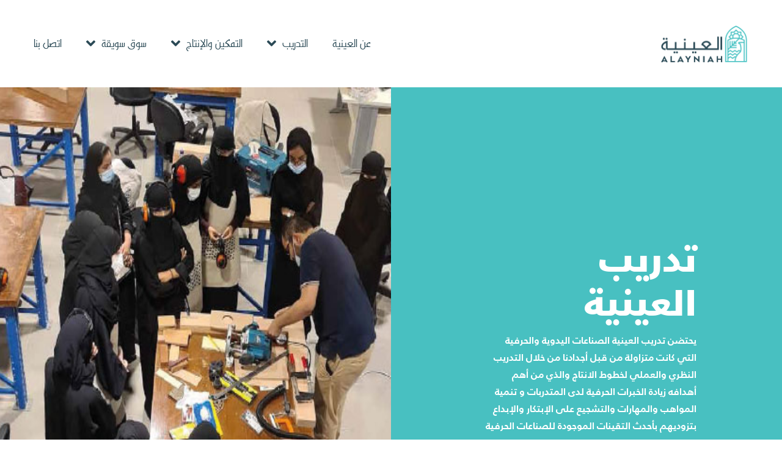

--- FILE ---
content_type: text/html; charset=utf-8
request_url: http://alayniah.com/training/Default.aspx
body_size: 6804
content:


<!DOCTYPE html>

<html dir="rtl">
<head><meta charset="UTF-8" /><meta name="viewport" content="width=device-width, initial-scale=1.0" /><title>
	العينية
</title>

    <!-- favicons -->
    <link rel="apple-touch-icon" sizes="180x180" href="../assets/images/favicon/apple-touch-icon.png" /><link rel="icon" type="image/png" sizes="32x32" href="../assets/images/favicon/favicon-32x32.png" /><link rel="icon" type="image/png" sizes="16x16" href="../assets/images/favicon/favicon-16x16.png" />

    <!-- Fonts URL -->
    <link href="https://fonts.googleapis.com/css?family=Karla:400,700%7CPlayfair+Display:400,500,600,700,800,900%7CWork+Sans:300,400,500,600,700,800,900&amp;display=swap" rel="stylesheet" /><link href="../assets/css/frutigercss.css" rel="stylesheet" />

    <!-- Plugins CSS -->
    <link rel="stylesheet" href="../assets/css/bootstrap.min.css" /><link rel="stylesheet" href="../assets/css/bootstrap-datepicker.min.css" /><link rel="stylesheet" href="../assets/css/bootstrap-select.min.css" /><link rel="stylesheet" href="../assets/css/fontawesome-all.min.css" /><link rel="stylesheet" href="../assets/css/jquery.mCustomScrollbar.min.css" /><link rel="stylesheet" href="../assets/css/magnific-popup.css" /><link rel="stylesheet" href="../assets/css/owl.carousel.min.css" /><link rel="stylesheet" href="../assets/css/owl.theme.default.min.css" /><link rel="stylesheet" href="../assets/css/animate.css" /><link rel="stylesheet" href="../assets/css/hover-min.css" /><link rel="stylesheet" href="../assets/css/muzex-icons.css" />

    <!-- Custom CSS -->
    <link rel="stylesheet" href="../assets/css/style.css" /><link rel="stylesheet" href="../assets/css/responsive.css" /><link rel="stylesheet" href="../assets/css/rtl.css" /><link href="https://unpkg.com/aos@2.3.1/dist/aos.css" rel="stylesheet" />

    <style>
        .expand-menu,
        [id^=drop] {
            display: none;
        }

        /* Giving a background-color to the nav container. */
        .mobile-nav {
            margin: 0;
            padding: 0;
            background-color: #FFF;
        }

            .mobile-nav #logo {
                display: block;
                padding: 0 30px;
                float: left;
                font-size: 20px;
                line-height: 60px;
            }

            /* Since we'll have the "ul li" "float:left"
 * we need to add a clear after the container. */

            .mobile-nav:after {
                content: "";
                display: table;
                clear: both;
            }

            /* Removing padding, margin and "list-style" from the "ul",
 * and adding "position:reltive" */
            .mobile-nav ul {
                float: right;
                padding: 0;
                margin: 0;
                list-style: none;
                position: relative;
            }

                /* Positioning the navigation items inline */
                .mobile-nav ul li {
                    margin: 0px;
                    display: inline-block;
                    float: left;
                    background-color: #FFF;
                }

            /* Styling the links */
            .mobile-nav a {
                display: block;
                padding: 14px 20px;
                color: #2B4A56;
                font-size: 17px;
                text-decoration: none;
            }


            .mobile-nav ul li ul li:hover {
                /*background: #000000;*/
            }

            /* Background color change on Hover */
            .mobile-nav a:hover {
                /*background-color: #000000;*/
            }

            /* Hide Dropdowns by Default
 * and giving it a position of absolute */
            .mobile-nav ul ul {
                display: none;
                position: absolute;
                /* has to be the same number as the "line-height" of "nav a" */
                top: 60px;
            }

            /* Display Dropdowns on Hover */
            .mobile-nav ul li:hover > ul {
                display: inherit;
            }

            /* Fisrt Tier Dropdown */
            .mobile-nav ul ul li {
                width: 170px;
                float: none;
                display: list-item;
                position: relative;
            }

            /* Second, Third and more Tiers	
 * We move the 2nd and 3rd etc tier dropdowns to the left
 * by the amount of the width of the first tier.
*/
            .mobile-nav ul ul ul li {
                position: relative;
                top: -60px;
                /* has to be the same number as the "width" of "nav ul ul li" */
                left: 170px;
            }


            /* Change ' +' in order to change the Dropdown symbol */
            .mobile-nav li > a:after {
                content: ' +';
            }

            .mobile-nav li > a:only-child:after {
                content: '';
            }


        /* Media Queries
--------------------------------------------- */

        @media all and (max-width : 768px) {

            .mobile-nav #logo {
                display: block;
                padding: 0;
                float: none;
            }

            .mobile-nav {
                margin: 0;
            }

            /* Hide the navigation menu by default */
            /* Also hide the  */
            .expand-menu + a,
            .menu {
                display: none;
            }

            /* Stylinf the toggle lable */
            .expand-menu {
                display: block;
                background-color: #FFF;
                padding: 14px 20px;
                color: #2B4A56;
                font-size: 22px;
                text-decoration: none;
                border: none;
            }

                .expand-menu:hover {
                    /*background-color: #000000;*/
                }

            /* Display Dropdown when clicked on Parent Lable */
            .mobile-nav [id^=drop]:checked + ul {
                display: block;
            }

            /* Change menu item's width to 100% */
            .mobile-nav ul li {
                display: block;
                width: 100%;
            }

            .mobile-nav ul ul .expand-menu,
            .mobile-nav ul ul a {
                padding: 0 40px;
            }

            .mobile-nav ul ul ul a {
                padding: 0 80px;
            }

            .mobile-nav a:hover,
            .mobile-nav ul ul ul a {
                /*background-color: #000000;*/
            }

            .mobile-nav ul li ul li .expand-menu,
            .mobile-nav ul ul a,
            .mobile-nav ul ul ul a {
                padding: 14px 20px;
                color: #2B4A56;
                font-size: 17px;
                padding-right: 40px;
            }


            .mobile-nav ul li ul li .expand-menu,
            .mobile-nav ul ul a {
                background-color: #FFF;
            }

            /* Hide Dropdowns by Default */
            .mobile-nav ul ul {
                float: none;
                position: static;
                color: #ffffff;
                /* has to be the same number as the "line-height" of "nav a" */
            }

                /* Hide menus on hover */
                .mobile-nav ul ul li:hover > ul,
                .mobile-nav ul li:hover > ul {
                    display: none;
                }

                /* Fisrt Tier Dropdown */
                .mobile-nav ul ul li {
                    display: block;
                    width: 100%;
                }

                .mobile-nav ul ul ul li {
                    position: static;
                    /* has to be the same number as the "width" of "nav ul ul li" */
                }
        }

        @media all and (max-width : 330px) {

            .mobile-navs ul li {
                display: block;
                width: 94%;
            }
        }
    </style>
    
</head>
<body>
    <form method="post" action="./Default.aspx" id="form1">
<div class="aspNetHidden">
<input type="hidden" name="__VIEWSTATE" id="__VIEWSTATE" value="1UVPkqzSMUBIw/lFAnz20m8OdhntNfmwppcRusz3fI6z/QANtmbUOhV7apCxpGSmG32Vyvz4Pc+OYtpb9bv43vf4qzKBH5HK+PFhEsGfOy0=" />
</div>

<div class="aspNetHidden">

	<input type="hidden" name="__VIEWSTATEGENERATOR" id="__VIEWSTATEGENERATOR" value="B809DAE7" />
</div>
        <div>
            <div class="preloader">
                <div class="lds-ripple">
                    <div></div>
                    <div></div>
                </div>
            </div>
            <!-- /.preloader -->
            <div class="page-wrapper">
                <nav class="mobile-nav d-md-none d-block">
                    <div class="container">
                        <div id="logo" class="d-inline-block p-3">
                            <a id="HyperLink16" class="p-0" href="../Default.aspx"><img id="Image4" src="../assets/images/logo-1-1.png" style="width:143px;" /></a>
                        </div>
                        <label for="drop" class="expand-menu d-inline-block w-50 text-left"><i class="muzex-icon-menu"></i></label>
                        <input type="checkbox" id="drop" />
                        <ul class="menu">
                            <li>
                                <a id="HyperLink9" href="../about.aspx">عن العينية</a></li>
                            <li>
                                <!-- First Tier Drop Down -->
                                <label for="drop-1" class="expand-menu">التدريب +</label>
                                <a href="#">التدريب</a>
                                <input type="checkbox" id="drop-1" />
                                <ul>
                                    <li>
                                        <a id="HyperLink10" href="Default.aspx">عن التدريب</a></li>
                                    <li>
                                        <a id="HyperLink11" href="sessions.aspx">الدورات</a></li>
                                </ul>
                            </li>
                            <li>
                                <!-- First Tier Drop Down -->
                                <label for="drop-2" class="expand-menu">التمكين والإنتاج +</label>
                                <a href="#">التمكين والإنتاج</a>
                                <input type="checkbox" id="drop-2" />
                                <ul>
                                    <li>
                                        <a id="HyperLink12" href="../tamkeen/Default.aspx">عن التمكين</a></li>
                                    <li>
                                        <a id="HyperLink13" href="../tamkeen/enroll.aspx">التسجيل</a></li>
                                </ul>
                            </li>
                            <li>
                                <a id="HyperLink14" href="../store/Default.aspx">سوق سويقة</a></li>
                            <li>
                                <a id="HyperLink15" href="../contact.aspx">اتصل بنا</a></li>
                        </ul>
                    </div>
                </nav>
                <nav class="main-nav-one stricky main-nav-one__home-three d-md-block d-none">
                    <div class="container">
                        <div class="inner-container">
                            <div class="logo-box">
                                <a id="HyperLink2" href="../Default.aspx"><img id="Image1" src="../assets/images/logo-1-1.png" style="width:143px;" /></a>

                                <a href="#" class="side-menu__toggler"><i class="muzex-icon-menu"></i></a>
                            </div>

                            <!-- /.logo-box -->
                            <div class="main-nav__main-navigation">
                                <ul class="main-nav__navigation-box">

                                    <li class="">
                                        <a id="HyperLink3" href="../about.aspx">عن العينية</a>
                                    </li>
                                    <li class="dropdown">
                                        <a href="#">التدريب</a>
                                        <ul>
                                            <li>
                                                <a id="HyperLink4" href="Default.aspx">عن التدريب</a></li>
                                            <li>
                                                <a id="HyperLink5" href="sessions.aspx">الدورات</a></li>

                                        </ul>
                                    </li>
                                    <li class="dropdown">
                                        <a href="#">التمكين والإنتاج</a>
                                        <ul>
                                            <li>
                                                <a id="HyperLink6" href="../tamkeen/Default.aspx">عن التمكين</a></li>
                                            <li>
                                                <a id="HyperLink1" href="../tamkeen/enroll.aspx">التسجيل</a></li>
                                        </ul>
                                    </li>
                                    <li class="dropdown">
                                        <a href="#">سوق سويقة</a>
                                        <ul>
                                            <li>
                                                <a id="HyperLink7" href="../store/Default.aspx">عن السوق</a>
                                            </li>
                                            <li>
                                                <a id="HyperLink17" href="../store/enroll.aspx">التسجيل</a>
                                            </li>
                                        </ul>
                                    </li>
                                    <li>
                                        <a id="HyperLink8" href="../contact.aspx">اتصل بنا</a></li>
                                </ul>
                                <!-- /.main-nav__navigation-box -->
                            </div>
                            <div class="contact-one__box-social top-social d-none" style="margin-right: auto; margin-left: 0px;">
                                <a href="https://twitter.com/AlayniahMed" target="_blank" class="fab fa-twitter"></a>
                                <a href="https://www.instagram.com/alayniah/" target="_blank" class="fab fa-instagram"></a>
                                <a href="https://www.snapchat.com/add/alayniah" target="_blank" class="fab fa-snapchat-ghost"></a>
                                <a href="https://www.snapchat.com/add/alayniah" target="_blank" class="fab fa-facebook-f"></a>
                                <a href="https://www.snapchat.com/add/alayniah" target="_blank" class="fab fa-linkedin-in"></a>
                            </div>
                            <!-- /.main-nav__main-navigation -->

                        </div>
                        <!-- /.inner-container -->
                    </div>
                    <!-- /.container -->
                </nav>
                <!-- /.main-nav-one -->
                <script src='/assets/js/jquery.min.js'></script>
                <script src='/assets/js/bootstrap.bundle.min.js'></script>
                <script src="https://unpkg.com/aos@2.3.1/dist/aos.js"></script>
                
    <div class="row">
        <div class="col-md-6" style="background: #48C0C1">
            <div class=" text-white" style="padding: 250px 140px;">
                <h2 class="font-frutiBlack" style="font-size: 60px">تدريب العينية</h2>
                <div class="text-white font-frutiB" style="font-size: 16px;">
                    يحتضن تدريب العينية الصناعات اليدوية والحرفية التي كانت متزاولة من قبل أجدادنا من خلال التدريب النظري والعملي لخطوط الانتاج والذي من أهم أهدافه  زيادة الخبرات الحرفية لدى المتدربات و تنمية المواهب والمهارات والتشجيع على الإبتكار والإبداع  بتزوديهم بأحدث التقينات الموجودة للصناعات الحرفية واليدوية .
                </div>
            </div>
        </div>
        <div class="col-md-6 p-5" style="background: url(../assets/images/alayniah/section_training.jpg); background-size: 100% 100%; background-repeat: no-repeat">
        </div>
    </div>
    <section class="collection-two collection-two__home-three pb-0">
        <div class="container py-5">
            <div class="block-title-two text-center">
                <!-- /.block-title-two__line -->
                <h3>ما يحققه تدريب العينية</h3>
            </div>
            <div class="row mt-5">
                <div class="col-md-3">
                    <div class="p-4 m-1" style="background: #E1C593">
                        <div class="img text-center pb-5 pt-4">
                            <img src="../assets/images/alayniah/training_target_1.png" class="img-fluid" style="height: 65px" />
                        </div>
                        <div class="mt-5 text-center text-white">
                            <div class="text font-frutiB mt-4" style="font-size: 16px;">
                                تمكين الأسر والأفراد بالمهارات المهنية والحرفية
اللازمة للبدء بأعمالهم الخاصة كأسر منتجة من خلال
توفير برامج تدريبية مختصة لكل أسرة حسب
اهتماماتهم وميولهم تنتهي ببرنامج متكامل
للإحتضان والتمكين. 
                            </div>
                        </div>
                    </div>

                </div>
                <div class="col-md-3">
                    <div class="p-4 m-1" style="background: #48C0C1">
                        <div class="img text-center pb-5 pt-4">
                            <img src="../assets/images/alayniah/training_target_2.png" class="img-fluid" style="height: 65px" />
                        </div>
                        <div class="mt-5 text-center text-white">
                            <div class="text font-frutiB mt-4" style="font-size: 16px;">
                                رفع جودة المنتجات والخدمات المقدمة من الأسر
المنتجة حيث يمر البرنامج التدريبي بإنتاج المنتج واعتماده
ً من قسم الجودة ومن ثم تجربته في السوق وصولا إلى
منتج يصنع مشروع مميز خاص بالمحتضنة. 
                            </div>
                        </div>
                    </div>
                </div>
                <div class="col-md-3">
                    <div class="p-4 m-1 h-100" style="background: #DA6843">
                        <div class="img text-center pb-5 pt-4">
                            <img src="../assets/images/alayniah/training_target_3.png" class="img-fluid" style="height: 65px" />
                        </div>
                        <div class="mt-5 text-center text-white">
                            <div class="text font-frutiB mt-4" style="font-size: 16px;">
                                تقليل نسبة البطالة من خلال تطوير مهارات المتدربات
بما يؤهلهن لسوق العمل. 
                            </div>
                        </div>
                    </div>
                </div>
                <div class="col-md-3">
                    <div class="p-4 m-1" style="background: #007382">
                        <div class="img text-center pb-5 pt-4">
                            <img src="../assets/images/alayniah/training_target_4.png" class="img-fluid" style="height: 65px" />
                        </div>
                        <div class="mt-5 text-center text-white">
                            <div class="text font-frutiB mt-4" style="font-size: 16px;">
                                زيادة نسبة مشاركة الشرائح المستهدفة في الاقتصاد
المحلي عن طريق برنامج الإحتضان والتمكين المنتهي
بالتمويل للخروج بمشاريع تساهم في رفع دخل الأسر
المنتجة و رفع الاقتصاد المحلي. 
                            </div>
                        </div>
                    </div>
                </div>
            </div>
        </div>
        <div class="sec-about-sec2">
            <div class="container">
                <h3 class="text-white text-center font-frutiBlack">خدمات التدريب</h3>
                <div class="row mt-5 justify-content-center">
                    <div class="col-md-3 text-center p-2">
                        <img src="../assets/images/alayniah/training_services_1.png" class="img-fluid" />
                        <div class="font-frutiB text-white mt-3 text_14">
                            إقامة برامج تدريبية حرفية متخصصة على مستوى عالي تنتهي بمشروع على أرض الواقع.
                        </div>
                    </div>
                    <div class="col-md-3 text-center p-2">
                        <img src="../assets/images/alayniah/training_services_1.png" class="img-fluid" />
                        <div class="font-frutiB text-white mt-3 text_14">
                            جهات تدريبية<br />
                            محلية وعالمية.
                        </div>
                    </div>
                    <div class="col-md-3 text-center p-3">
                        <img src="../assets/images/alayniah/training_services_1.png" class="img-fluid" />
                        <div class="font-frutiB text-white mt-3 text_14">
                            الإنضمام إلى<br />
                            فريق المدربين
                        </div>
                    </div>
                    <div class="col-md-3 text-center p-2">
                        <img src="../assets/images/alayniah/training_services_1.png" class="img-fluid" />
                        <div class="font-frutiB text-white mt-3 text_14">
                            التدريب على خطوط الإنتاج للمصانع والورش الصناعية.
                        </div>
                    </div>

                    <div class="col-md-3 text-center p-5">
                        <img src="../assets/images/alayniah/training_services_1.png" class="img-fluid" />
                        <div class="font-frutiB text-white mt-3 text_14">
                            برامج تدريبية مرنة حسب ميول المتدربات
                        </div>
                    </div>
                    <div class="col-md-3 text-center p-5">
                        <img src="../assets/images/alayniah/training_services_1.png" class="img-fluid" />
                        <div class="font-frutiB text-white mt-3 text_14">
                            برامج تدريبية خاصة للمصانع.
                        </div>
                    </div>
                    <div class="col-md-3 text-center p-5">
                        <img src="../assets/images/alayniah/training_services_1.png" class="img-fluid" />
                        <div class="font-frutiB text-white mt-3 text_14">
                            خدمة استشارات تدريبية.
                        </div>
                    </div>
                </div>
            </div>
        </div>
        <div class="py-5">
            <div class="container">
                <h3 class="text-center font-frutiBlack">عملاء التدريب</h3>
                <div class="row mt-5">
                    <div class="col-md-2 border-left border-light-grey text-center px-3">
                        <img src="../assets/images/alayniah/ic_training_clients_1.png" />
                        <div class="font-frutiB mt-4">
                            الجهات التدريبية المحلية والعالمية.
                        </div>
                    </div>
                    <div class="col-md-2 border-left border-light-grey text-center px-3">
                        <img src="../assets/images/alayniah/ic_training_clients_2.png" />
                        <div class="font-frutiB mt-4">
                            بنات منطقة المدينة المنورة الراغبات بتعلم مهارات حرفية.
                        </div>
                    </div>
                    <div class="col-md-2 border-left border-light-grey text-center px-3">
                        <img src="../assets/images/alayniah/ic_training_clients_3.png" />
                        <div class="font-frutiB mt-4">
                            المدربين والمدربات الحرفين المحليين والعالميين
                        </div>
                    </div>
                    <div class="col-md-2 border-left border-light-grey text-center px-3">
                        <img src="../assets/images/alayniah/ic_training_clients_4.png" />
                        <div class="font-frutiB mt-4">
                            مصانع الإنتاج والورش الصناعية
                        </div>
                    </div>
                    <div class="col-md-2 border-left border-light-grey text-center px-3">
                        <img src="../assets/images/alayniah/ic_training_clients_5.png" />
                        <div class="font-frutiB mt-4">
                            بنات منطقة المدينة المنورة الراغبات ببدء مشاريع حرفية وريادية.
                        </div>
                    </div>
                    <div class="col-md-2 text-center px-3">
                        <img src="../assets/images/alayniah/ic_training_clients_6.png" />
                        <div class="font-frutiB mt-4">
                            مستفيدات الجمعيات والجهات الخيرية.
                        </div>
                    </div>
                </div>
            </div>
        </div>
        <div class="sec-training-sec4">
            <div class="container">
                <h3 class="text-white text-center font-frutiBlack">مجالات التدريب الحرفي</h3>
                <div class="row mt-5">
                    <div class="col-md-3 p-3">
                        <div class="drop-shadow">
                            <img src="../assets/images/alayniah/img_training_1.jpg" class="img-fluid" />
                            <div class="bg-white py-4 text-center font-frutiB">
                                الخزف
                            </div>
                        </div>
                    </div>
                    <div class="col-md-3 p-3">
                        <div class="drop-shadow">
                            <img src="../assets/images/alayniah/img_training_2.jpg" class="img-fluid" />
                            <div class="bg-white py-4 text-center font-frutiB">
                                السعف
                            </div>
                        </div>
                    </div>
                    <div class="col-md-3 p-3">
                        <div class="drop-shadow">
                            <img src="../assets/images/alayniah/img_training_3.jpg" class="img-fluid" />
                            <div class="bg-white py-4 text-center font-frutiB">
                                الفنون
                            </div>
                        </div>
                    </div>
                    <div class="col-md-3 p-3">
                        <div class="drop-shadow">
                            <img src="../assets/images/alayniah/img_training_4.jpg" class="img-fluid" />
                            <div class="bg-white py-4 text-center font-frutiB">
                                النمذجة
                            </div>
                        </div>
                    </div>
                    <div class="col-md-3 p-3">
                        <div class="drop-shadow">
                            <img src="../assets/images/alayniah/img_training_5.jpg" class="img-fluid" />
                            <div class="bg-white py-4 text-center font-frutiB">
                                الخشب
                            </div>
                        </div>
                    </div>
                    <div class="col-md-3 p-3">
                        <div class="drop-shadow">
                            <img src="../assets/images/alayniah/img_training_6.jpg" class="img-fluid" />
                            <div class="bg-white py-4 text-center font-frutiB">
                                الطباعة
                            </div>
                        </div>
                    </div>
                    <div class="col-md-3 p-3">
                        <div class="drop-shadow">
                            <img src="../assets/images/alayniah/img_training_7.jpg" class="img-fluid" />
                            <div class="bg-white py-4 text-center font-frutiB">
                                الخياطة
                            </div>
                        </div>
                    </div>
                    <div class="col-md-3 p-3">
                        <div class="drop-shadow">
                            <img src="../assets/images/alayniah/img_training_8.jpg" class="img-fluid" />
                            <div class="bg-white py-4 text-center font-frutiB">
                                التطريز
                            </div>
                        </div>
                    </div>
                </div>
            </div>
        </div>
        <div class="py-5">
            <div class="container">
                <h3 class="text-center font-frutiBlack">خط سير المتدربة في التدريب الحرفي</h3>
                <div class="mt-5">
                    <img src="../assets/images/alayniah/path_training_1.png" class="img-fluid" />
                </div>
            </div>
        </div>
        <div class="sec-about-sec4">
            <div class="container">
                <h3 class="text-white text-center font-frutiBlack">مجالات التدريب الريادي</h3>
                <div class="row justify-content-center">
                    <div class="col-md-4 p-5">
                        <div class="drop-shadow">
                            <img src="../assets/images/alayniah/img_training_2.jpg" class="img-fluid" />
                            <div class="bg-white py-4 text-center font-frutiB">
                                دورات بيع التجزئة
                            </div>
                        </div>
                    </div>
                    <div class="col-md-4 p-5">
                        <div class="drop-shadow">
                            <img src="../assets/images/alayniah/img_training_8.jpg" class="img-fluid" />
                            <div class="bg-white py-4 text-center font-frutiB">
                                إدارة منافذ البيع
                            </div>
                        </div>
                    </div>

                </div>
            </div>
        </div>
        <div class="py-5">
            <div class="container">
                <h3 class="text-center font-frutiBlack">خط سير المتدربة في التدريب الريادي</h3>
                <div class="mt-5">
                    <img src="../assets/images/alayniah/path_training_2.png" class="img-fluid" />
                </div>
            </div>
        </div>
    </section>
    <section class="collection-two collection-two__home-three py-5 sec3sec-training-sec5">
        <div class="container py-5">
            <div class="row mb-5">
                <div class="col-md-4 text-center border-left border-white">
                    <div class="text-white" style="font-size: 40px;">
                        930
                    </div>
                    <img src="../assets/images/alayniah/ic_training_counters.png" class="img-fluid mt-5" />
                    <div class="text-white font-frutiB mt-5">متدربة في التدريب الحرفي لمدة عام</div>
                </div>
                <div class="col-md-4 text-center border-left border-white">
                    <div class="text-white" style="font-size: 40px;">
                        70
                    </div>
                    <img src="../assets/images/alayniah/ic_training_counters.png" class="img-fluid mt-5" />
                    <div class="text-white font-frutiB mt-5">متدربة في التدريب الريادي لمدة عام</div>
                </div>
                <div class="col-md-4 text-center">
                    <div class="text-white" style="font-size: 40px;">
                        3000
                    </div>
                    <img src="../assets/images/alayniah/ic_training_counters.png" class="img-fluid mt-5" />
                    <div class="text-white font-frutiB mt-5">مستفيدة من برامج التدريب لمدة ثلاث أعوام</div>
                </div>
            </div>
        </div>
    </section>
    <div class="bg-bage py-5">
        <div class="container">
            <div class="row">
                <div class="col-md-3">
                    <img id="ContentPlaceHolder1_Image7" class="img-fluid d-inline-block" src="../assets/images/alayniah/ic_information.png" style="vertical-align: baseline" />
                    <div class="d-inline-block mr-2">
                        <div class="font-frutiL">مركز المساعدة</div>
                        <div class="font-frutiB"><a href="/cdn-cgi/l/email-protection" class="__cf_email__" data-cfemail="452c2b232a052429243c2b2c242d6b262a28">[email&#160;protected]</a></div>
                    </div>
                </div>
                <div class="col-md-3">
                    <img id="ContentPlaceHolder1_Image6" class="img-fluid d-inline-block" src="../assets/images/alayniah/ic_phone.png" style="vertical-align: baseline" />
                    <div class="d-inline-block mr-2">
                        <div class="font-frutiL">دعم الهاتف</div>
                        <div class="font-frutiB"><a style="color: inherit" href="tel:⁦+966507579913">⁦+966 50 757 9913⁩</a></div>
                    </div>
                </div>
                <div class="col-md-3">
                    <img id="ContentPlaceHolder1_Image5" class="img-fluid d-inline-block" src="../assets/images/alayniah/ic_whatsapp.png" style="vertical-align: baseline" />
                    <div class="d-inline-block mr-2">
                        <div class="font-frutiL">واتس اب</div>
                        <div class="font-frutiB"><a style="color: inherit" target="_blank" href="https://wa.me/966507579913">⁦Whatsapp⁩</a></div>
                    </div>
                </div>
                <div class="col-md-3 d-none">
                    <img id="ContentPlaceHolder1_Image4" class="img-fluid d-inline-block" src="../assets/images/alayniah/ic_social.png" style="vertical-align: baseline" />
                    <div class="d-inline-block mr-2">
                        <div class="font-frutiL">تابعونا على</div>
                        <a href="#" class="text-blue"><i class="fab fa-twitter"></i></a>
                        <a href="#" class="text-blue mr-2"><i class="fab fa-facebook-f"></i></a>
                        <a href="#" class="text-blue mr-2"><i class="fab fa-instagram"></i></a>
                        <a href="#" class="text-blue mr-2"><i class="fab fa-snapchat-ghost"></i></a>
                        <a href="#" class="text-blue mr-2"><i class="fab fa-linkedin-in"></i></a>
                    </div>
                </div>
            </div>
        </div>
    </div>


                <footer class="site-footer">


                    <div class="footer py-5">
                        <div class="container">
                            <div class="row mb-5">
                                <div class="col-md-3 d-none">
                                    <h3 class="text-white font-frutiB" style="font-size: 16px">ساعات العمل</h3>
                                    <div style="color: #80b9c0; font-size: 12px;">
                                        التدريب: الأحد -الخميس 8 ص : 12 ظ
                                        <br />
                                        الإنتاج: الأحد -الخميس 1 ظ : 5 م
                                        <br />
                                        التمكين: الأحد -الخميس 5 م : 12 ص
                                        <br />
                                        السوق: السبت -الخميس 5 م : 11 م
                                        <br />
                                    </div>
                                </div>
                                <div class="col-md-3">
                                    <h3 class="text-white font-frutiB" style="font-size: 16px">دعم وتمويل</h3>
                                    <img id="Image2" class="img-fluid d-inline-block" src="../assets/images/alayniah/ic_nm.png" />
                                    <img id="Image3" class="img-fluid d-inline-block" src="../assets/images/alayniah/ic_bank.png" />

                                </div>
                                <div class="col-md-3">
                                    <h3 class="text-white font-frutiB" style="font-size: 16px">العنوان</h3>
                                    <div style="color: #80b9c0; font-size: 12px;">
                                        حديقة الملك فهد, الحي التراثي
                                    <br />
                                        المدينة المنورة,
                                    <br />
                                        المملكة العربية السعودية
                                    </div>
                                </div>
                                <div class="col-md-3">
                                    <h3 class="text-white font-frutiB" style="font-size: 16px">المساعدة والدعم</h3>
                                    <div style="color: #80b9c0; font-size: 12px;">
                                        سياسة الخصوصية
                                    <br />
                                        شروط الإستخدام
                                    <br />
                                        المتجر الإلكتروني
                                    </div>
                                </div>
                            </div>
                        </div>
                    </div>
                    <div class="copyrights text-center text-white py-2 font-frutiL">
                        جميع الحقوق محفوظة لـ شركة العينية للصناعة. 2024 &copy;
                    </div>
                </footer>
            </div>

            <a href="#" data-target="html" class="scroll-to-target scroll-to-top"><i class="fa fa-angle-up"></i></a>

            <!-- Template JS -->
            <script data-cfasync="false" src="/cdn-cgi/scripts/5c5dd728/cloudflare-static/email-decode.min.js"></script><script src='/assets/js/bootstrap-datepicker.min.js'></script>
            <script src='/assets/js/bootstrap-select.min.js'></script>
            <script src='/assets/js/isotope.js'></script>
            <script src='/assets/js/jquery.ajaxchimp.min.js'></script>
            <script src='/assets/js/jquery.counterup.min.js'></script>
            <script src='/assets/js/jquery.magnific-popup.min.js'></script>
            <script src='/assets/js/jquery.mCustomScrollbar.concat.min.js'></script>
            <script src='/assets/js/jquery.validate.min.js'></script>
            <script src='/assets/js/owl.carousel.min.js'></script>
            <script src='/assets/js/TweenMax.min.js'></script>
            <script src='/assets/js/waypoints.min.js'></script>
            <script src='/assets/js/wow.min.js'></script>
            <script src='/assets/js/jquery.lettering.min.js'></script>
            <script src='/assets/js/jquery.circleType.js'></script>
            <script src='/assets/js/theme.js'></script>


        </div>
    </form>
    <script>
        AOS.init();
    </script>
<script defer src="https://static.cloudflareinsights.com/beacon.min.js/vcd15cbe7772f49c399c6a5babf22c1241717689176015" integrity="sha512-ZpsOmlRQV6y907TI0dKBHq9Md29nnaEIPlkf84rnaERnq6zvWvPUqr2ft8M1aS28oN72PdrCzSjY4U6VaAw1EQ==" data-cf-beacon='{"version":"2024.11.0","token":"48bd82811eed4b2a8a89c582cecd5e96","r":1,"server_timing":{"name":{"cfCacheStatus":true,"cfEdge":true,"cfExtPri":true,"cfL4":true,"cfOrigin":true,"cfSpeedBrain":true},"location_startswith":null}}' crossorigin="anonymous"></script>
</body>
</html>


--- FILE ---
content_type: text/css
request_url: http://alayniah.com/assets/css/frutigercss.css
body_size: 318
content:
@font-face {
    font-family: FrutigerLight;
    src: url('fonts/f-light.ttf');
}
@font-face {
    font-family: FrutigerBold;
    src: url('fonts/f-bold.ttf');
}
@font-face {
    font-family: FrutigerBlack;
    src: url('fonts/f-black.ttf');
}
@font-face {
    font-family: FrutigerRoman;
    src: url('fonts/f-roman.ttf');
}
@font-face {
    font-family: Isra;
    src: url("fonts/isra.eot"); /* IE9*/
    src: url("fonts/isra.eot?#iefix") format("embedded-opentype"), /* IE6-IE8 */
    url("fonts/isra.woff2") format("woff2"), /* chrome、firefox */
    url("fonts/isra.woff") format("woff"), /* chrome、firefox */
    url("fonts/isra.ttf") format("truetype"), /* chrome、firefox、opera、Safari, Android, iOS 4.2+*/
    url("fonts/isra.svg#Isra") format("svg"); /* iOS 4.1- */
}

--- FILE ---
content_type: text/css
request_url: http://alayniah.com/assets/css/style.css
body_size: 15754
content:
/*--------------------------------------------------------------
>>> TABLE OF CONTENTS:
----------------------------------------------------------------
# common
# Animations
# Topbar
# Main Menu
# Banner
# Exhibitions
# Collections
# Blog
# Comment
# Event
# Call to Action
# Brand 
# Main Footer 
# About
# SideMenu 
# Search Popup 
# Testimonials
# Page Header
# Team
# Video
# History
# Contact Map
# Contact Box
# Contact Form
# Venue
# Membership
# FAQ
# Donate
# Sidebar
--------------------------------------------------------------*/

/*--------------------------------------------------------------
# common
--------------------------------------------------------------*/

/* Template Variables */

/* font-family: 'Karla', sans-serif;
font-family: 'Playfair Display', serif;
font-family: 'Work Sans', sans-serif; */

:root {
	--thm-font: "Karla", sans-serif;
	--heading-font: "Playfair Display", serif;
	--special-font: "Work Sans", sans-serif;
	--thm-base: #aaa081;
	--thm-base-rgb: 170, 160, 129;
	--thm-black: #252930;
	--thm-black-rgb: 37, 41, 48;
}

body {
	font-family: var(--thm-font);
	font-size: 16px;
	line-height: 28px;
	color: #848484;
}

[dir=rtl] .thm__owl-carousel {
	direction: ltr;
}


h1,
h2,
h3,
h4,
h5,
h6 {
	font-family: var(--heading-font);
}

a,
a:hover,
a:active,
a:focus {
	text-decoration: none;
}

.page-wrapper {
	position: relative;
	margin: 0 auto;
	width: 100%;
	min-width: 300px;
	overflow: hidden;
}

@media (min-width: 1200px) {
	.container {
		max-width: 1200px;
	}
}

.thm-btn {
	display: inline-block;
	vertical-align: middle;
	border: none;
	outline: none;
	color: #ffffff;
	font-size: 17px;
	font-weight: 400;
	background-color: var(--thm-base);
	padding: 13.5px 36.5px;
	text-align: center;
	-webkit-transition: all 500ms ease;
	transition: all 500ms ease;
}

.thm-btn:hover {
	background-color: #fff;
	color: var(--thm-black);
}

/* Cursor*/

.cursor {
	position: absolute;
	background-color: #fff;
	width: 6px;
	height: 6px;
	border-radius: 100%;
	z-index: 1;
	-webkit-transition: 0.2s cubic-bezier(0.75, -0.27, 0.3, 1.33) opacity,
		0.3s cubic-bezier(0.75, -1.27, 0.3, 2.33) -webkit-transform;
	transition: 0.2s cubic-bezier(0.75, -0.27, 0.3, 1.33) opacity,
		0.3s cubic-bezier(0.75, -1.27, 0.3, 2.33) -webkit-transform;
	transition: 0.3s cubic-bezier(0.75, -1.27, 0.3, 2.33) transform,
		0.2s cubic-bezier(0.75, -0.27, 0.3, 1.33) opacity;
	transition: 0.3s cubic-bezier(0.75, -1.27, 0.3, 2.33) transform,
		0.2s cubic-bezier(0.75, -0.27, 0.3, 1.33) opacity,
		0.3s cubic-bezier(0.75, -1.27, 0.3, 2.33) -webkit-transform;
	-webkit-user-select: none;
	-moz-user-select: none;
	-ms-user-select: none;
	user-select: none;
	pointer-events: none;
	z-index: 10000;
	-webkit-transform: scale(1);
	transform: scale(1);
	visibility: hidden;
}

.cursor {
	visibility: visible;
}

.cursor.active {
	opacity: 0.5;
	-webkit-transform: scale(0);
	transform: scale(0);
}

.cursor.hovered {
	opacity: 0.08;
}

.cursor-follower {
	position: absolute;
	background-color: RGBA(255, 255, 255, 0.3);
	width: 50px;
	height: 50px;
	border-radius: 100%;
	z-index: 1;
	-webkit-transition: 0.2s cubic-bezier(0.75, -0.27, 0.3, 1.33) opacity,
		0.6s cubic-bezier(0.75, -1.27, 0.3, 2.33) -webkit-transform;
	transition: 0.2s cubic-bezier(0.75, -0.27, 0.3, 1.33) opacity,
		0.6s cubic-bezier(0.75, -1.27, 0.3, 2.33) -webkit-transform;
	transition: 0.6s cubic-bezier(0.75, -1.27, 0.3, 2.33) transform,
		0.2s cubic-bezier(0.75, -0.27, 0.3, 1.33) opacity;
	transition: 0.6s cubic-bezier(0.75, -1.27, 0.3, 2.33) transform,
		0.2s cubic-bezier(0.75, -0.27, 0.3, 1.33) opacity,
		0.6s cubic-bezier(0.75, -1.27, 0.3, 2.33) -webkit-transform;
	-webkit-user-select: none;
	-moz-user-select: none;
	-ms-user-select: none;
	user-select: none;
	pointer-events: none;
	z-index: 10000;
	visibility: hidden;
}

.cursor-follower {
	visibility: visible;
}

.cursor-follower.active {
	opacity: 0.7;
	-webkit-transform: scale(1);
	transform: scale(1);
}

.cursor-follower.hovered {
	opacity: 0.08;
}

.cursor-follower.close-cursor:before {
	position: absolute;
	content: "";
	height: 25px;
	width: 2px;
	background: #fff;
	left: 48%;
	top: 12px;
	-webkit-transform: rotate(-45deg);
	transform: rotate(-45deg);
	display: inline-block;
}

.cursor-follower.close-cursor:after {
	position: absolute;
	content: "";
	height: 25px;
	width: 2px;
	background: #fff;
	right: 48%;
	top: 12px;
	-webkit-transform: rotate(45deg);
	transform: rotate(45deg);
}

/* bootstrap select */
.bootstrap-select .btn-light:not(:disabled):not(.disabled).active,
.bootstrap-select .btn-light:not(:disabled):not(.disabled):active,
.bootstrap-select .show>.btn-light.dropdown-toggle {
	background-color: inherit !important;
	box-shadow: none !important;
	outline: none !important;
}

.bootstrap-select>.dropdown-toggle {
	box-shadow: none !important;
}

.bootstrap-select .dropdown-toggle:focus,
.bootstrap-select>select.mobile-device:focus+.dropdown-toggle {
	outline: none !important;
}

.bootstrap-select .dropdown-menu {
	padding-top: 0;
	padding-bottom: 0;
	margin-top: 0;
	z-index: 991;
}

.bootstrap-select .dropdown-menu>li+li>a {
	border-top: 1px solid #f4f4f4;
}

.bootstrap-select .dropdown-menu>li:first-child>a {
	padding-top: 10px;
}

.bootstrap-select .dropdown-menu>li:last-child>a {
	padding-bottom: 10px;
}

.bootstrap-select .dropdown-menu>li.selected>a {
	background: var(--thm-black);
	color: #fff;
}

.bootstrap-select .dropdown-menu>li>a {
	font-size: 16px;
	font-weight: 500;
	padding: 9px 20px;
	color: var(--thm-black);
	-webkit-transition: all 0.4s ease;
	transition: all 0.4s ease;
}

.bootstrap-select .dropdown-menu>li>a:hover {
	background: var(--thm-black);
	color: #fff;
	cursor: pointer;
}

.scroll-to-top {
	display: inline-block;
	width: 50px;
	height: 50px;
	background: var(--thm-black);
	border-radius: 50%;
	position: fixed;
	bottom: 40px;
	right: 40px;
	z-index: 990;
	text-align: center;
	-webkit-transition: all 0.4s ease;
	transition: all 0.4s ease;
	display: none;
	border: 1px solid var(--thm-black);
}

@media (max-width: 480px) {
	.scroll-to-top {
		width: 40px;
		height: 40px;
	}
}

.scroll-to-top i {
	font-size: 14px;
	line-height: 50px;
	color: #fff;
	position: relative;
	z-index: 10;
	-webkit-transition: all 0.4s ease;
	transition: all 0.4s ease;
}

@media (max-width: 480px) {
	.scroll-to-top i {
		font-size: 14px;
		line-height: 40px;
	}
}

.scroll-to-top:hover {
	background-color: #fff;
}

.scroll-to-top:hover i {
	color: var(--thm-black);
}

.post-pagination {
	text-align: center;
	display: -webkit-box;
	display: flex;
	-webkit-box-pack: center;
	justify-content: center;
	-webkit-box-align: center;
	align-items: center;
}

.post-pagination a {
	color: var(--thm-black);
	font-size: 18px;
	font-weight: 700;
	border-style: solid;
	border-width: 1px;
	border-color: #e3e9ec;
	padding-left: 18.5px;
	padding-right: 18.5px;
	padding-top: 8px;
	padding-bottom: 8px;
	-webkit-transition: all 0.4s ease;
	transition: all 0.4s ease;
}

.post-pagination a.active,
.post-pagination a:hover {
	color: #fff;
	background-color: var(--thm-black);
	border-color: var(--thm-black);
}

.post-pagination a+a {
	margin-left: 10px;
}

.post-pagination a.active {
	cursor: auto;
}

.post-pagination__prev,
.post-pagination__next {
	border: none !important;
	background-color: transparent !important;
	text-decoration: underline;
	color: var(--thm-black) !important;
	text-transform: uppercase;
	font-size: 14px !important;
}

/* datepicker */
.datepicker-dropdown {
	min-width: 300px;
}

.datepicker-dropdown table {
	width: 100%;
}

.datepicker table tr td span.active.active,
.datepicker table tr td span.active.disabled.active,
.datepicker table tr td span.active.disabled:active,
.datepicker table tr td span.active.disabled:hover.active,
.datepicker table tr td span.active.disabled:hover:active,
.datepicker table tr td span.active:active,
.datepicker table tr td span.active:hover.active,
.datepicker table tr td span.active:hover:active {
	background-color: var(--thm-black);
	background-image: none;
}

.datepicker table tr td.active.active,
.datepicker table tr td.active.disabled.active,
.datepicker table tr td.active.disabled:active,
.datepicker table tr td.active.disabled:hover.active,
.datepicker table tr td.active.disabled:hover:active,
.datepicker table tr td.active:active,
.datepicker table tr td.active:hover.active,
.datepicker table tr td.active:hover:active,
.datepicker table tr td.active,
.datepicker table tr td.active.disabled,
.datepicker table tr td.active.disabled:hover,
.datepicker table tr td.active:hover {
	background-color: var(--thm-base);
	background-image: none;
}

/* preloader */

.preloader {
	position: fixed;
	width: 100%;
	height: 100%;
	background-color: #fff;
	top: 0;
	left: 0;
	z-index: 99999999;
	display: -webkit-box;
	display: flex;
	-webkit-box-align: center;
	        align-items: center;
	-webkit-box-pack: center;
	        justify-content: center;
}

.lds-ripple {
	display: inline-block;
	position: relative;
	width: 80px;
	height: 80px;
}

.lds-ripple div {
	position: absolute;
	border: 4px solid var(--thm-black);
	opacity: 1;
	border-radius: 50%;
	-webkit-animation: lds-ripple 1s cubic-bezier(0, 0.2, 0.8, 1) infinite;
	        animation: lds-ripple 1s cubic-bezier(0, 0.2, 0.8, 1) infinite;
}

.lds-ripple div:nth-child(2) {
	-webkit-animation-delay: -0.5s;
	        animation-delay: -0.5s;
}

@-webkit-keyframes lds-ripple {
	0% {
		top: 36px;
		left: 36px;
		width: 0;
		height: 0;
		opacity: 1;
	}

	100% {
		top: 0px;
		left: 0px;
		width: 72px;
		height: 72px;
		opacity: 0;
	}
}

@keyframes lds-ripple {
	0% {
		top: 36px;
		left: 36px;
		width: 0;
		height: 0;
		opacity: 1;
	}

	100% {
		top: 0px;
		left: 0px;
		width: 72px;
		height: 72px;
		opacity: 0;
	}
}

/* Block Title */

.block-title p {
	margin: 0;
	font-size: 30px;
	line-height: 1em;
	font-weight: bold;
	color: var(--thm-base);
	text-transform: uppercase;
	letter-spacing: 0;
	display: -webkit-box;
	display: flex;
	-webkit-box-align: center;
	        align-items: center;
}

.block-title p::before {
	content: "";
	width: 60px;
	height: 2px;
	background-color: var(--thm-base);
	display: block;
	-webkit-transform: translateX(-50%);
	        transform: translateX(-50%);
}

.block-title h3 {
	font-family: "Playfair Display";
	font-weight: bold;
	color: var(--thm-black);
	font-size: 44px;
	margin: 0;
	margin-top: 25px;
}

.block-title-two {
	margin-bottom: 60px;
	position: relative;
	padding-top: 170px;
}

.block-title-two__line {
	width: 2px;
	height: 110px;
	background-color: var(--thm-base);
	position: absolute;
	top: -55px;
	left: calc(50% - 1px);
}

.block-title-two p {
	margin: 0;
	font-size: 30px;
	line-height: 1em;
	font-weight: bold;
	color: var(--thm-base);
	text-transform: uppercase;
	letter-spacing: 0.15em;
	margin-bottom: 30px;
}

.block-title-two h3 {
	font-family: "Playfair Display";
	font-weight: bold;
	color: var(--thm-black);
	font-size: 44px;
	margin: 0;
}

/* More Post link */

.more-post__link {
	width: 100px;
	height: 100px;
	display: block;
	position: relative;
	display: -webkit-box;
	display: flex;
	-webkit-box-align: center;
	        align-items: center;
	-webkit-box-pack: center;
	        justify-content: center;
	text-align: center;
	font-size: 14px;
	color: #252930;
	flex-wrap: wrap;
	line-height: 1.2em;
	padding: 0 22px;
	text-transform: uppercase;
}

.more-post__link:hover {
	color: var(--thm-black);
}

.more-post__link .curved-circle {
	position: absolute;
	top: 50%;
	left: 50%;
	-webkit-transform: translate(-50%, -50%) rotate(0);
	        transform: translate(-50%, -50%) rotate(0);
	width: 100px;
	font-size: 8px;
	color: var(--thm-base);
	text-transform: uppercase;
	-webkit-transition: 500ms;
	transition: 500ms;
}

.more-post__link:hover .curved-circle {
	-webkit-transform: translate(-50%, -50%) rotate(180deg);
	        transform: translate(-50%, -50%) rotate(180deg);
}

/*-------------------------------------------------------------- 
# Animations
--------------------------------------------------------------*/

@-webkit-keyframes ImgBounce {
	0% {
		-webkit-transform: translateY(0);
		transform: translateY(0);
	}

	100% {
		-webkit-transform: translateY(-30px);
		transform: translateY(-30px);
	}
}

@keyframes ImgBounce {
	0% {
		-webkit-transform: translateY(0);
		transform: translateY(0);
	}

	100% {
		-webkit-transform: translateY(-30px);
		transform: translateY(-30px);
	}
}

@-webkit-keyframes slideBgImage {
	from {
		-webkit-transform: scale(1);
		        transform: scale(1);
	}

	to {
		-webkit-transform: scale(1.15);
		        transform: scale(1.15);
	}
}

@keyframes slideBgImage {
	from {
		-webkit-transform: scale(1);
		        transform: scale(1);
	}

	to {
		-webkit-transform: scale(1.15);
		        transform: scale(1.15);
	}
}

/*-------------------------------------------------------------- 
# Topbar
--------------------------------------------------------------*/

.topbar-one {
	border-bottom: 1px solid #e5e5e5;
	padding-top: 16px;
	padding-bottom: 16px;
}

.topbar-one .container {
	display: -webkit-box;
	display: flex;
	-webkit-box-align: center;
	        align-items: center;
	-webkit-box-pack: justify;
	        justify-content: space-between;
}

.topbar-one p {
	font-size: 16px;
	color: #848484;
	margin: 0;
}

.topbar-one__right {
	display: -webkit-box;
	display: flex;
	-webkit-box-align: center;
	        align-items: center;
}

.topbar-one__right a {
	display: -webkit-box;
	display: flex;
	-webkit-box-align: center;
	        align-items: center;
	font-size: 16px;
	color: #848484;
}

.topbar-one__right a i {
	margin-right: 10px;
}

.topbar-one__right a+a {
	margin-left: 30px;
}

.topbar-one__right .topbar__btn {
	background-color: var(--thm-black);
	font-size: 16px;
	color: #fff;
	padding: 7px 19.65px;
	-webkit-transition: all 500ms ease;
	transition: all 500ms ease;
	border: 1px solid var(--thm-black);
}

.topbar__btn:hover {
	background-color: #fff;
	color: var(--thm-black);
}

.topbar-one__home-two {
	background-color: var(--thm-black);
	border-bottom: 0;
}

.topbar-one__home-two .topbar__btn {
	background-color: var(--thm-base);
}

.topbar-one__home-two .topbar__btn:hover {
	background-color: #fff;
	color: var(--thm-black);
}

.topbar-one__home-two .topbar-one__right a:not(.topbar__btn) {
	color: #ffffff;
	opacity: 40%;
	-webkit-transition: all 500ms ease;
	transition: all 500ms ease;
}

.topbar-one__home-two .topbar-one__right a:not(.topbar__btn):hover {
	opacity: 100%;
}

.topbar-one__home-two .topbar-one p {
	color: #ffffff;
	opacity: 40%;
}

/* shadowed carousel */

.shadowed__carousel .owl-stage-outer {
	overflow: visible;
}

.shadowed__carousel .owl-item {
	opacity: 0;
	visibility: hidden;
	-webkit-transition: opacity 500ms ease, visibility 500ms ease;
	transition: opacity 500ms ease, visibility 500ms ease;
}

.shadowed__carousel .owl-item.active {
	opacity: 1;
	visibility: visible;
}


/*-------------------------------------------------------------- 
# Main Menu
--------------------------------------------------------------*/

.main-nav-one .inner-container {
	display: -webkit-box;
	display: flex;
	-webkit-box-align: center;
	        align-items: center;
}

.main-nav-one .side-menu__toggler {
	display: none;
}

.main-nav-one .logo-box {
	border-right: 1px solid #e5e5e5;
	padding: 10px 0;
	padding-right: 75px;
}

.main-nav-one .main-nav__main-navigation {
	margin-left: auto;
}

.main-nav-one .main-nav__main-navigation ul {
	margin: 0;
	padding: 0;
	list-style: none;
}

.main-nav-one .dropdown-btn {
	display: none;
}

.main-nav-one .main-nav__main-navigation .main-nav__navigation-box {
	display: -webkit-box;
	display: flex;
	-webkit-box-align: center;
	        align-items: center;
}

.main-nav-one .main-nav__navigation-box>li {
	padding: 45.75px 0;
}

.main-nav-one .main-nav__navigation-box>li+li {
	margin-left: 40px;
}

.main-nav-one .main-nav__navigation-box>li>a {
	font-size: 18px;
	color: var(--thm-black);
	display: -webkit-box;
	display: flex;
	-webkit-box-align: center;
	        align-items: center;
}

.main-nav-one .main-nav__navigation-box .dropdown>a::after {
	content: "\f107";
	font-family: "Font Awesome 5 Free";
	font-weight: 900;
	margin-left: 10px;
}

/* Dropdown menu */

.main-nav__main-navigation .dropdown-btn {
	display: none;
}

.main-nav__main-navigation .main-nav__navigation-box>li ul {
	position: absolute;
	width: 210px;
	background-color: #fff;
	border-top: 2px solid var(--thm-black);
	box-shadow: 2px 2px 5px 1px rgba(0, 0, 0, 0.05),
		-2px 0px 5px 1px rgba(0, 0, 0, 0.05);
	-webkit-transform-origin: top;
	transform-origin: top;
	visibility: hidden;
	opacity: 0;
	z-index: 991;
	-webkit-transition: opacity 500ms ease, visibility 500ms ease,
		-webkit-transform 500ms ease;
	transition: opacity 500ms ease, visibility 500ms ease,
		-webkit-transform 500ms ease;
	-webkit-transition: opacity 500ms ease, visibility 500ms ease, -webkit-transform 500ms ease;
	transition: opacity 500ms ease, visibility 500ms ease, -webkit-transform 500ms ease;
	transition: transform 500ms ease, opacity 500ms ease, visibility 500ms ease;
	transition: transform 500ms ease, opacity 500ms ease, visibility 500ms ease, -webkit-transform 500ms ease;
	transition: transform 500ms ease, opacity 500ms ease, visibility 500ms ease,
		-webkit-transform 500ms ease;
}

.main-nav__main-navigation .main-nav__navigation-box>li ul>li {
	position: relative;
}

.main-nav__main-navigation .main-nav__navigation-box>li ul .dropdown>a {
	position: relative;
}

.main-nav__main-navigation .main-nav__navigation-box>li ul .dropdown>a::after {
	position: absolute;
	right: 25px;
	top: 50%;
	-webkit-transform: translateY(-50%) rotate(-90deg);
	        transform: translateY(-50%) rotate(-90deg);
}

.main-nav__main-navigation .main-nav__navigation-box>li ul>li+li {
	border-top: 1px solid rgba(var(--thm-black-rgb), 0.15);
}

.main-nav__main-navigation .main-nav__navigation-box>li ul>li>a {
	display: block;
	color: var(--thm-black);
	font-size: 16px;
	font-family: var(--thm-font);
	word-break: break-all;
	padding-top: 9.5px;
	padding-bottom: 9.5px;
	padding-left: 20px;
	padding-right: 20px;
	-webkit-transition: all 500ms ease;
	transition: all 500ms ease;
}

.main-nav__main-navigation .main-nav__navigation-box>li ul>li:hover>a {
	color: #fff;
	background-color: var(--thm-black);
}

/* Second level menu */

.main-nav__main-navigation .main-nav__navigation-box>li>ul {
	top: 100%;
	left: 0;
	-webkit-transform: perspective(300px) scaleY(0) translateZ(30px);
	        transform: perspective(300px) scaleY(0) translateZ(30px);

	visibility: hidden;
	opacity: 0;
}

.main-nav__main-navigation .main-nav__navigation-box>li:hover>ul {
	-webkit-transform: perspective(300px) scaleY(1) translateZ(0);
	        transform: perspective(300px) scaleY(1) translateZ(0);
	visibility: visible;
	opacity: 1;
}

/* Third level menu */

.main-nav__main-navigation .main-nav__navigation-box>li>ul>li>ul {
	top: 0;
	left: 100%;
	-webkit-transform: perspective(300px) scaleX(0);
	        transform: perspective(300px) scaleX(0);
	visibility: hidden;
	opacity: 0;
	-webkit-transform-origin: left;
	        transform-origin: left;
}

.main-nav__main-navigation .main-nav__navigation-box>li>ul>li:hover>ul {
	-webkit-transform: perspective(300px) scaleX(1);
	        transform: perspective(300px) scaleX(1);
	visibility: visible;
	opacity: 1;
}

/* After Third level menu */

.main-nav__main-navigation .main-nav__navigation-box>li>ul>li>ul>li>ul {
	display: none;
}

/* Right Side */

.main-nav-one .main-nav__right {
	display: -webkit-box;
	display: flex;
	-webkit-box-align: center;
	        align-items: center;
	border-left: 1px solid #e5e5e5;
	padding: 46px 0;
	padding-left: 50px;
	margin-left: 50px;
}

.main-nav-one .main-nav__right a {
	font-size: 20px;
	color: var(--thm-black);
	-webkit-transition: all 500ms ease;
	transition: all 500ms ease;
}

.main-nav-one .main-nav__right a+a {
	margin-left: 30px;
}

/* stricked menu */
.stricked-menu {
	position: fixed;
	top: 0;
	left: 0;
	width: 100%;
	z-index: 999;
	background-color: #ffffff;
	box-shadow: 0px 6px 13px 0px rgba(0, 0, 0, 0.06);
	opacity: 0;
	-webkit-transform: translateY(-110%);
	transform: translateY(-110%);
	-webkit-transition: all 0.4s ease;
	transition: all 0.4s ease;
}

.stricked-menu.stricky-fixed {
	opacity: 1;
	-webkit-transform: translateY(0%);
	transform: translateY(0%);
}

.stricked-menu .logo-box {
	padding-top: 14.25px;
	padding-bottom: 14.25px;
}

.stricked-menu .main-nav__main-navigation .main-nav__navigation-box>li {
	padding: 22px 0;
}

.stricked-menu .main-nav__right {
	padding-top: 22px;
	padding-bottom: 22px;
}

/* home two */

.main-nav-one__home-two .logo-box {
	padding-right: 0;
	border-right: 0;
}

.main-nav-one__home-two .main-nav__right {
	border: none;
	padding-left: 40px;
	margin-left: 0;
}

/* home three */
.main-nav-one__home-three {
	position: absolute;
	top: 0;
	left: 0;
	width: 100%;
	z-index: 91;
	border-bottom: 1px solid rgba(255, 255, 255, .2);
}

.main-nav-one__home-three .logo-box {
	border-right: 0;
	padding-right: 0;
}

.main-nav-one__home-three .main-nav__right a,
.main-nav-one__home-three .main-nav__navigation-box>li>a {
	color: #ffffff;
}

.main-nav-one__home-three .main-nav__right {
	padding-left: 0;
	border-left: 0;
	margin-left: 40px;
}

/* home three stricked */
.main-nav-one__home-three.stricked-menu {
	position: fixed;
	background-color: var(--thm-black);
	border-bottom: 0;
}

/*-------------------------------------------------------------- 
# Banner
--------------------------------------------------------------*/

.banner-section {
	position: relative;
}

.banner-carousel {
	position: relative;
}

.banner-carousel .slide-item {
	position: relative;
	display: block;
	background-color: #000000;
	background-repeat: no-repeat;
	background-position: center;
	background-size: cover;
	padding: 120px 0px 220px;
	overflow: hidden;
}

.style-two .banner-carousel .slide-item {
	padding: 340px 0px 210px;
}

.style-three .banner-carousel .slide-item {
	padding: 300px 0px 270px;
}

.banner-carousel .slide-item .curved-layer {
	position: absolute;
	left: 0;
	top: 0;
	width: 45%;
	height: 100%;
}

.banner-carousel .slide-item .curved-layer:before {
	content: "";
	position: absolute;
	right: 0;
	top: -80%;
	width: 150%;
	height: 200%;
	opacity: 0.85;
	-webkit-transform-origin: left;
	transform-origin: left;
	-webkit-transform: rotate(20deg) scaleX(0);
	transform: rotate(20deg) scaleX(0);
}

.banner-carousel .active .slide-item .curved-layer:before {
	-webkit-transform: rotate(20deg) scaleX(1);
	transform: rotate(20deg) scaleX(1);
	-webkit-transition: all 700ms linear;
	transition: all 700ms linear;
}

.banner-carousel .slide-item .image-layer {
	position: absolute;
	left: 0;
	top: 0;
	width: 100%;
	height: 100%;
	opacity: 1;
	background-repeat: no-repeat;
	background-position: center;
	background-size: cover;
	-webkit-transform: scale(1);
	transform: scale(1);
}

.banner-carousel .active .slide-item .image-layer {
	-webkit-animation-name: slideBgImage;
	        animation-name: slideBgImage;
	-webkit-animation-duration: 7000ms;
	        animation-duration: 7000ms;
	-webkit-animation-iteration-count: infinite;
	        animation-iteration-count: infinite;
	-webkit-animation-timing-function: linear;
	        animation-timing-function: linear;
}

.banner-carousel .slide-item:before {
	position: absolute;
	left: 0;
	top: 0;
	height: 100%;
	width: 100%;
	background-color: #000000;
	opacity: 0;
	content: "";
	z-index: 1;
}

.banner-carousel .content-box {
	position: relative;
	margin: 0 auto;
	padding: 0 0px;
	z-index: 5;
}

.banner-carousel .content-box:before {
	position: absolute;
	content: "";
	left: -220px;
	top: -120px;
	width: 650px;
	height: 650px;
	border-radius: 50%;
}

.style-three .banner-carousel .content-box {
	text-align: left;
	max-width: 1000px;
	margin: 0 0;
}

.banner-carousel .content-box h3 {
	font-family: var(--thm-font);
	display: block;
	font-size: 24px;
	line-height: 1.15em;
	color: #ffffff;
	font-weight: 700;
	opacity: 0;
	margin-bottom: 35px;
	letter-spacing: 0;
	-webkit-transform: translateY(-100px);
	transform: translateY(-100px);
	text-transform: capitalize;
}

.banner-carousel .active .content-box h3 {
	opacity: 1;
	-webkit-transform: translateY(0);
	transform: translateY(0);
	-webkit-transition: all 1000ms ease;
	transition: all 1000ms ease;
	-webkit-transition-delay: 700ms;
	transition-delay: 700ms;
}

.banner-carousel .content-box h2 {
	display: block;
	font-size: 60px;
	line-height: 1.15em;
	color: #ffffff;
	font-weight: 700;
	opacity: 0;
	margin-bottom: 30px;
	position: relative;
	-webkit-transform: translateY(-100px);
	transform: translateY(-100px);
	text-transform: capitalize;
}

.banner-carousel .content-box h2 span {
	font-weight: 300;
}

.banner-carousel .active .content-box h2 {
	opacity: 1;
	-webkit-transform: translateY(0);
	transform: translateY(0);
	-webkit-transition: all 900ms ease;
	transition: all 900ms ease;
	-webkit-transition-delay: 300ms;
	transition-delay: 300ms;
}

.banner-carousel .content-box .text {
	display: block;
	font-size: 20px;
	line-height: 1.6em;
	color: #ffffff;
	font-weight: 400;
	opacity: 0;
	margin: 0 auto;
	margin-bottom: 35px;
	-webkit-transform: translateY(80px);
	transform: translateY(80px);
}

.style-three .banner-carousel .content-box .text {
	text-align: left;
	max-width: 600px;
	margin: 0 0 40px;
}

.banner-carousel .active .content-box .text {
	opacity: 1;
	-webkit-transform: translateY(0);
	transform: translateY(0);
	-webkit-transition: all 700ms ease;
	transition: all 700ms ease;
	-webkit-transition-delay: 700ms;
	transition-delay: 700ms;
}

.banner-carousel .content-box .btn-box {
	position: relative;
	opacity: 0;
	z-index: 5;
	-webkit-transform: translateY(80px);
	transform: translateY(80px);
	margin-top: 70px;
}

.banner-carousel .active .content-box .btn-box {
	opacity: 1;
	-webkit-transform: translateY(0);
	transform: translateY(0);
	-webkit-transition: all 700ms ease;
	transition: all 700ms ease;
	-webkit-transition-delay: 1400ms;
	transition-delay: 1400ms;
}

.banner-carousel .content-box .btn-box .thm-btn {
	margin-right: 20px;
	padding: 13.5px 40.5px;
	background-color: #fff;
	color: var(--thm-black);
}

.banner-carousel .content-box .btn-box .thm-btn:hover {
	background-color: var(--thm-black);
	color: #fff;
}

.banner-carousel .content-box .btn-box .thm-btn:last-child {
	margin: 0;
}

.banner-section .owl-theme .owl-nav {
	position: absolute;
	top: 50%;
	left: 0;
	right: 0;
	margin: 0 auto;
	width: 100%;
}

.banner-section .owl-theme .owl-nav .owl-prev {
	position: absolute;
	left: 50px;
	top: 0;
	background: rgba(255, 255, 255, 0.15);
	height: 56px;
	width: 56px;
	border-radius: 50%;
	border: none;
	text-align: center;
	color: rgba(0, 0, 0, 0);
	line-height: 56px;
	font-size: 0px;
	opacity: 1;
	margin-top: -30px;
	-webkit-transition: all 300ms ease;
	transition: all 300ms ease;
}

.banner-section .owl-theme .owl-nav .owl-prev:after {
	font-family: "Font Awesome 5 Free";
	content: "\f104";
	font-weight: 900;
	position: absolute;
	top: 0;
	width: 56px;
	height: 56px;
	line-height: 56px;
	left: 0;
	color: #ffffff;
	font-size: 24px;
	-webkit-transition: all 300ms ease;
	transition: all 300ms ease;
}

.banner-section .owl-theme .owl-nav .owl-prev:hover:after {
	color: #222;
}

.banner-section .owl-theme .owl-nav .owl-next {
	position: absolute;
	right: 50px;
	top: 0;
	background: rgba(255, 255, 255, 0.15);
	height: 56px;
	width: 56px;
	border-radius: 50%;
	border: none;
	text-align: center;
	line-height: 56px;
	color: rgba(0, 0, 0, 0);
	font-size: 0px;
	opacity: 1;
	margin-top: -30px;
	-webkit-transition: all 300ms ease;
	transition: all 300ms ease;
}

.banner-section .owl-theme .owl-nav .owl-next:after {
	font-family: "Font Awesome 5 Free";
	font-weight: 900;
	content: "\f105";
	position: absolute;
	top: 0;
	width: 56px;
	height: 56px;
	line-height: 56px;
	right: 0;
	color: #ffffff;
	font-size: 24px;
	-webkit-transition: all 300ms ease;
	transition: all 300ms ease;
}

.banner-section .owl-theme .owl-nav .owl-next:hover:after {
	color: #222;
}

.banner-section .owl-theme .owl-nav .owl-prev:hover,
.banner-section .owl-theme .owl-nav .owl-next:hover {
	opacity: 1;
	background-color: #fff;
}

.banner-section .owl-dots {
	position: absolute;
	left: 0;
	margin: 0;
	bottom: 40px;
	width: 100%;
	text-align: center;
	display: none;
}

.banner-section .owl-dots .owl-dot {
	position: relative;
	display: inline-block;
	width: 12px;
	height: 12px;
	margin: 0px 4px;
}

.banner-section .owl-dots .owl-dot span {
	position: relative;
	display: block;
	width: 12px;
	height: 12px;
	background: #ffffff;
	border-radius: 50%;
}

.banner-section .btn-style-one .btn-title {
	background-color: #fff;
	color: #222;
}

.banner-section .btn-style-one:hover .btn-title {
	color: #fff;
}

.banner-section__home-two .content-box h3 {
	color: var(--thm-base);
}

.banner-section__home-two .banner-carousel .slide-item {
	padding-top: 175px;
	padding-bottom: 175px;
}

.banner-section__home-three .banner-carousel .slide-item {
	padding-top: 335px;
	padding-bottom: 210px;
}

.banner-section__home-three .owl-theme .owl-nav .owl-prev {
	left: 20px;
	outline: none;
}

.banner-section__home-three .owl-theme .owl-nav .owl-next {
	right: 20px;
	outline: none;
}

/*-------------------------------------------------------------- 
# Exhibitions
--------------------------------------------------------------*/

.exhibition-one {
	padding-bottom: 120px;
}

.exhibition-one .row.high-gutter {
	margin-left: -53px;
	margin-right: -53px;
}

.exhibition-one .row.high-gutter>[class*="col-"] {
	padding-left: 53px;
	padding-right: 53px;
}

.exhibition-one__single {
	margin-bottom: 30px;
}

.exhibition-one__image {
	overflow: hidden;
	position: relative;
}

.exhibition-one__image::after {
	content: "";
	width: 150%;
	height: 200%;
	position: absolute;
	top: -100%;
	left: -180%;
	z-index: 11;
	-webkit-transition: 1s;
	transition: 1s;
	-webkit-transform: rotate(30deg) scale(1.2);
	        transform: rotate(30deg) scale(1.2);
	background: -webkit-gradient(linear,
			left top, right top,
			color-stop(50%, rgba(255, 255, 255, 0)),
			to(rgba(255, 255, 255, 0.7)));
	background: linear-gradient(90deg,
			rgba(255, 255, 255, 0) 50%,
			rgba(255, 255, 255, 0.7) 100%);
}

.exhibition-one__single:hover .exhibition-one__image::after {
	top: 100%;
	left: 100%;
	-webkit-transform: rotate(0);
	        transform: rotate(0);
}

.exhibition-one__image>img {
	width: 100%;
	box-shadow: 0px 20px 50px 0px rgba(33, 37, 43, 0.1);
}

.exhibition-one__content {
	text-align: center;
}

.exhibition-one__content h3 {
	margin: 0;
	font-size: 24px;
	line-height: 36px;
	color: var(--thm-black);
	font-weight: bold;
	margin-top: 20px;
	margin-bottom: 15px;
	width: 65%;
	margin-left: auto;
	margin-right: auto;
}

.exhibition-one__content h3 a {
	color: inherit;
	-webkit-transition: all 500ms ease;
	transition: all 500ms ease;
}

.exhibition-one__content h3 a:hover {
	color: var(--thm-base);
}

.exhibition-one__content p {
	margin: 0;
	font-size: 16px;
	text-transform: uppercase;
	color: var(--thm-base);
}

/* exhibition two */

.exhibition-two {
	padding-bottom: 340px;
}

.exhibition-two__content {
	box-shadow: 0px 20px 50px 0px rgba(33, 37, 43, 0.1);
	padding-left: 40px;
	padding-right: 40px;
	padding-bottom: 40px;
}

.exhibition-two__content h3 {
	margin: 0;
	padding-top: 30px;
	margin-bottom: 10px;
	font-size: 24px;
	line-height: 36px;
	font-weight: bold;
	color: var(--thm-black);
}

.exhibition-two__content h3 a {
	color: inherit;
	-webkit-transition: 500ms;
	transition: 500ms;
}

.exhibition-two__content h3 a:hover {
	color: var(--thm-base);
}

.exhibition-two__content span {
	font-size: 16px;
	color: var(--thm-base);
	text-transform: uppercase;
	display: block;
	margin-bottom: 15px;
}

.exhibition-two__content p {
	margin: 0;
	color: #848484;
	font-size: 16px;
	line-height: 28px;
	margin-bottom: 12px;
}

.exhibition-two__link {
	color: #252930;
	font-size: 16px;
	font-weight: bold;
	-webkit-transition: all 500ms ease;
	transition: all 500ms ease;
	position: relative;
}

.exhibition-two__link::before {
	content: "";
	width: 100%;
	height: 1px;
	background-color: var(--thm-base);
	position: absolute;
	bottom: 0;
	left: 0;
	-webkit-transform: scale(0, 1);
	        transform: scale(0, 1);
	-webkit-transform-origin: left center;
	        transform-origin: left center;
	-webkit-transition: -webkit-transform 500ms ease;
	transition: -webkit-transform 500ms ease;
	transition: transform 500ms ease;
	transition: transform 500ms ease, -webkit-transform 500ms ease;
}

.exhibition-two__link:hover {
	color: var(--thm-base);
}

.exhibition-two__link:hover::before {
	-webkit-transform: scale(1, 1);
	        transform: scale(1, 1);
	-webkit-transform-origin: right center;
	        transform-origin: right center;
}


.exhibition-two__image {
	overflow: hidden;
	position: relative;
}

.exhibition-two__image::after {
	content: "";
	width: 150%;
	height: 200%;
	position: absolute;
	top: -100%;
	left: -190%;
	z-index: 11;
	-webkit-transition: 1s;
	transition: 1s;
	-webkit-transform: rotate(30deg) scale(1.3);
	        transform: rotate(30deg) scale(1.3);
	background: -webkit-gradient(linear,
			left top, right top,
			color-stop(50%, rgba(255, 255, 255, 0)),
			to(rgba(255, 255, 255, 0.7)));
	background: linear-gradient(90deg,
			rgba(255, 255, 255, 0) 50%,
			rgba(255, 255, 255, 0.7) 100%);
}

.exhibition-two__single:hover .exhibition-two__image::after {
	top: 100%;
	left: 100%;
	-webkit-transform: rotate(0);
	        transform: rotate(0);
}

.exhibition-two__carousel.owl-theme .owl-nav {
	display: -webkit-box;
	display: flex;
	-webkit-box-align: center;
	        align-items: center;
	-webkit-box-pack: center;
	        justify-content: center;
}

.exhibition-two__carousel.owl-theme .owl-nav {
	margin-top: 70px;
}

.exhibition-two__carousel.owl-theme .owl-nav [class*=owl-] {
	width: 60px;
	height: 45px;
	border: 1px solid var(--thm-base);
	opacity: 50%;
	display: -webkit-box;
	display: flex;
	-webkit-box-align: center;
	        align-items: center;
	-webkit-box-pack: center;
	        justify-content: center;
	-webkit-transition: 500ms;
	transition: 500ms;
	position: relative;
	outline: none;
	margin: 0;
	padding: 0;
}

.exhibition-two__carousel.owl-theme .owl-nav [class*=owl-]:hover {
	border-color: var(--thm-base);
	background-color: transparent;
	opacity: 100%;
}


.exhibition-two__carousel.owl-theme .owl-nav [class*=owl-]+[class*=owl-] {
	margin-left: 10px;
}

.exhibition-two__carousel.owl-theme .owl-nav [class*=owl-] span {
	color: rgba(0, 0, 0, 0);
	display: -webkit-box;
	display: flex;
	-webkit-box-align: center;
	        align-items: center;
	-webkit-box-pack: center;
	        justify-content: center;
	position: relative;
	position: absolute;
	top: 0;
	left: 0;
	right: 0;
	bottom: 0;
	text-align: center;
}


.exhibition-two__carousel.owl-theme .owl-nav [class*=owl-] span::before {
	content: '\f30a';
	color: var(--thm-base);
	font-size: 17px;
	font-family: "Font Awesome 5 Free";
	font-weight: 900;
	position: absolute;
	top: 0;
	left: 0;
	right: 0;
	bottom: 0;
	text-align: center;
	display: -webkit-box;
	display: flex;
	-webkit-box-align: center;
	        align-items: center;
	-webkit-box-pack: center;
	        justify-content: center;
}

.exhibition-two__carousel.owl-theme .owl-nav [class*=owl-]:nth-child(2) span::before {
	content: '\f30b';
}




/*-------------------------------------------------------------- 
# Collections
--------------------------------------------------------------*/

.collection-one {
	padding-top: 150px;
	padding-bottom: 150px;
	background-repeat: no-repeat;
	background-position: center center;
	background-size: cover;
}

.collection-one__top {
	display: -webkit-box;
	display: flex;
	-webkit-box-align: center;
	        align-items: center;
	-webkit-box-pack: justify;
	        justify-content: space-between;
}

.collection-one__top .block-title h3 {
	color: #fff;
}

.collection-one__top .more-post__link {
	color: #fff;
}

.collection-one__carousel {
	width: 100%;
	max-width: 1745px;
	margin-left: auto;
	margin-right: -200px;
	margin-top: 90px;
}

@media (max-width: 1750px) {
	.collection-one__carousel {
		max-width: 1660px;
	}
}

@media (max-width: 1440px) {
	.collection-one__carousel {
		margin-right: -140px;
	}
}

@media (max-width: 1366px) {
	.collection-one__carousel {
		margin-right: -90px;
	}
}

.collection-one__single {
	padding-left: 190px;
	position: relative;
}

@media (max-width: 1440px) {
	.collection-one__single {
		padding-left: 120px;
	}
}

.collection-one__single>img {
	-webkit-transition: 0.5s;
	transition: 0.5s;
	-webkit-clip-path: polygon(0 10%, 100% 0, 100% 100%, 0 90%);
	        clip-path: polygon(0 10%, 100% 0, 100% 100%, 0 90%);
}

.collection-one__single:hover>img {
	-webkit-clip-path: polygon(0 0%, 100% 10%, 100% 90%, 0 100%);
	        clip-path: polygon(0 0%, 100% 10%, 100% 90%, 0 100%);
}

.collection-one__content {
	position: absolute;
	bottom: 80px;
	left: 0;
	width: 100%;
}

.collection-one__content h3 {
	margin: 0;
	font-size: 26px;
	line-height: 36px;
	font-weight: bold;
	color: #fff;
	width: 50%;
}

@media (max-width: 1440px) {
	.collection-one__content h3 {
		width: 70%;
	}
}

.collection-one__content h3 a {
	color: inherit;
	-webkit-transition: all 500ms ease;
	transition: all 500ms ease;
}

.collection-one__content h3 a:hover {
	color: var(--thm-base);
}

/* featured collection */

.featured-collection {
	padding-top: 150px;
	padding-bottom: 200px;
}

.featured-collection__left {
	padding-right: 50px;
}

.featured-collection__left .featured-collection__image {
	margin-bottom: 80px;
}

.featured-collection__left>p {
	margin: 0;
}

.featured-collection__btn {
	margin-top: 40px;
}

.featured-collection__btn:hover {
	background-color: var(--thm-black);
	color: #fff;
}

.featured-collection__right {
	padding-left: 50px;
	padding-top: 100px;
}

.featured-collection__right>p {
	margin: 0;
	color: var(--thm-black);
	font-family: var(--heading-font);
	font-size: 24px;
	line-height: 44px;
	margin-bottom: 85px;
}

.featured-collection__right .block-title {
	margin-bottom: 50px;
}

.featured-collection__image>img {
	max-width: 100%;
	box-shadow: 0px 20px 50px 0px rgba(33, 37, 43, 0.1);
}

.featured-collection__image {
	overflow: hidden;
	position: relative;
}

.featured-collection__image::after {
	content: "";
	width: 150%;
	height: 200%;
	position: absolute;
	top: -120%;
	left: -210%;
	z-index: 11;
	-webkit-transition: 1s;
	transition: 1s;
	-webkit-transform: rotate(30deg) scale(1.5);
	        transform: rotate(30deg) scale(1.5);
	background: -webkit-gradient(linear,
			left top, right top,
			color-stop(50%, rgba(255, 255, 255, 0)),
			to(rgba(255, 255, 255, 0.7)));
	background: linear-gradient(90deg,
			rgba(255, 255, 255, 0) 50%,
			rgba(255, 255, 255, 0.7) 100%);
}

.featured-collection__image:hover::after {
	top: 100%;
	left: 100%;
	-webkit-transform: rotate(0);
	        transform: rotate(0);
}

/* collection two */

.collection-two {
	padding-bottom: 200px;
	background-image: -webkit-gradient(linear, left top, left bottom, from(transparent), to(rgba(245, 247, 250, .8)));
	background-image: linear-gradient(180deg, transparent 0%, rgba(245, 247, 250, .8) 100%);
	padding-top: 165px;
}

.collection-two .container-fluid {
	padding-left: 0;
	padding-right: 0;
}

.collection-two__single {
	position: relative;
}

.collection-two__content {
	padding-top: 32.5px;
	padding-bottom: 32.5px;
	position: absolute;
	bottom: 0;
	left: 50%;
	-webkit-transform: translateX(-50%) translateY(50%);
	        transform: translateX(-50%) translateY(50%);
	width: calc(100% - 70px);
	background-color: #fff;
	text-align: center;
	box-shadow: 0px 20px 50px 0px rgba(33, 37, 43, 0.1);
	-webkit-transition: 500ms;
	transition: 500ms;
	z-index: 11;
}

.collection-two__content:hover {
	background-color: var(--thm-base);
}

.collection-two__content h3 {
	color: var(--thm-black);
	font-size: 20px;
	line-height: 30px;
	margin: 0;
	font-weight: bold;
}

.collection-two__content:hover h3 a {
	color: #fff;
}

.collection-two__content h3 a {
	color: inherit;
	-webkit-transition: 500ms;
	transition: 500ms;
}

.collection-two__content h3 a:hover {
	color: #fff;
}

.collection-two__content p {
	margin: 0;
	text-transform: uppercase;
	font-size: 16px;
	color: var(--thm-base);
	line-height: 1em;
	margin-top: 20px;
	-webkit-transition: 500ms;
	transition: 500ms;
}

.collection-two__content:hover p {
	color: #fff;
}

.collection-two__carousel.owl-theme .owl-nav {
	display: -webkit-box;
	display: flex;
	-webkit-box-align: center;
	        align-items: center;
	-webkit-box-pack: center;
	        justify-content: center;
}

.collection-two__carousel.owl-theme .owl-nav {
	margin-top: 160px;
}

.collection-two__carousel.owl-theme .owl-nav [class*=owl-] {
	width: 60px;
	height: 45px;
	border: 1px solid var(--thm-base);
	opacity: 50%;
	display: -webkit-box;
	display: flex;
	-webkit-box-align: center;
	        align-items: center;
	-webkit-box-pack: center;
	        justify-content: center;
	-webkit-transition: 500ms;
	transition: 500ms;
	position: relative;
	outline: none;
	margin: 0;
	padding: 0;
}

.collection-two__carousel.owl-theme .owl-nav [class*=owl-]:hover {
	border-color: var(--thm-base);
	background-color: transparent;
	opacity: 100%;
}


.collection-two__carousel.owl-theme .owl-nav [class*=owl-]+[class*=owl-] {
	margin-left: 10px;
}

.collection-two__carousel.owl-theme .owl-nav [class*=owl-] span {
	color: rgba(0, 0, 0, 0);
	display: -webkit-box;
	display: flex;
	-webkit-box-align: center;
	        align-items: center;
	-webkit-box-pack: center;
	        justify-content: center;
	position: relative;
	position: absolute;
	top: 0;
	left: 0;
	right: 0;
	bottom: 0;
	text-align: center;
}


.collection-two__carousel.owl-theme .owl-nav [class*=owl-] span::before {
	content: '\f30a';
	color: var(--thm-base);
	font-size: 17px;
	font-family: "Font Awesome 5 Free";
	font-weight: 900;
	position: absolute;
	top: 0;
	left: 0;
	right: 0;
	bottom: 0;
	text-align: center;
	display: -webkit-box;
	display: flex;
	-webkit-box-align: center;
	        align-items: center;
	-webkit-box-pack: center;
	        justify-content: center;
}

.collection-two__carousel.owl-theme .owl-nav [class*=owl-]:nth-child(2) span::before {
	content: '\f30b';
}


.collection-two__image {
	overflow: hidden;
	position: relative;
}

.collection-two__image::after {
	content: "";
	width: 150%;
	height: 200%;
	position: absolute;
	top: -100%;
	left: -180%;
	z-index: 11;
	-webkit-transition: 1s;
	transition: 1s;
	-webkit-transform: rotate(30deg) scale(1.2);
	        transform: rotate(30deg) scale(1.2);
	background: -webkit-gradient(linear,
			left top, right top,
			color-stop(50%, rgba(255, 255, 255, 0)),
			to(rgba(255, 255, 255, 0.7)));
	background: linear-gradient(90deg,
			rgba(255, 255, 255, 0) 50%,
			rgba(255, 255, 255, 0.7) 100%);
}

.collection-two__single:hover .collection-two__image::after {
	top: 100%;
	left: 100%;
	-webkit-transform: rotate(0);
	        transform: rotate(0);
}

.collection-two__image>img {
	width: 100%;
	box-shadow: 0px 20px 50px 0px rgba(33, 37, 43, 0.1);
}

/* collection two full width page */

.collection-two__collection-full-page {
	padding-top: 0;
	padding-bottom: 150px;
}

/* collection two home three */

.collection-two__home-three {
	padding-top: 0;
	padding-bottom: 150px;
	position: relative;
	z-index: 10;
	background-image: none;
}

.collection-two__scupture {
	position: absolute;
	bottom: -45px;
	right: 2%;
	z-index: 10;
}

.collection-two__home-three .collection-two__content h3 {
	font-size: 24px;
}

.collection-two__home-three .collection-two__content {
	width: calc(100% - 40px);
	box-shadow: none;
}

.collection-two__home-three .collection-two__image img {
	box-shadow: 0px 20px 50px 0px rgba(33, 37, 43, 0.1);
}

/* collection three */

.collection-three {
	padding-top: 150px;
	padding-bottom: 80px;
}

.collection-three__block>p {
	font-size: 16px;
	line-height: 28px;
	color: #848484;
	margin: 0;
	margin-top: 30px;
	margin-bottom: 35px;
}

.collection-three__block-btn {
	border: 2px solid #e5e5e5;
	background-color: #fff;
	color: var(--thm-black);
}

.collection-three__block-btn:hover {
	color: #fff;
	background-color: var(--thm-black);
	border-color: var(--thm-black);
}

.collection-three .collection-two__single {
	margin-bottom: 50px;
}

.collection-three .masonary-layout {
	margin-left: -20px;
	margin-right: -20px;
}

.collection-three .masonary-item {
	padding-left: 20px;
	padding-right: 20px;
}

.collection-three .collection-two__content {
	position: relative;
	width: 100%;
	padding: 0;
	text-align: left;
	background-color: #fff !important;
	box-shadow: none;
	bottom: auto;
	left: auto;
	-webkit-transform: translateX(0) translateY(0);
	        transform: translateX(0) translateY(0);
	padding-top: 20px;
}

.collection-three .collection-two__content h3 {
	color: var(--thm-black) !important;
}

.collection-three .collection-two__single:hover .collection-two__content h3 a,
.collection-three .collection-two__content h3 a:hover {
	color: var(--thm-base) !important;
}

.collection-three .collection-two__content h3 br {
	display: none;
}

.collection-three .collection-two__content p {
	color: var(--thm-base) !important;
}


/* collection grid */

.collection-grid {
	padding-bottom: 100px;
}

.collection-grid .row.high-gutter {
	margin-left: -20px;
	margin-right: -20px;
}

.collection-grid .row.high-gutter>[class*=col-] {
	padding-left: 20px;
	padding-right: 20px;
}

.collection-grid__single {
	margin-bottom: 50px;
}

.collection-grid__image {
	position: relative;
	background-color: var(--thm-black);
	overflow: hidden;
}

.collection-grid__image>img {
	width: 100%;
	-webkit-transition: opacity 500ms, -webkit-transform 500ms;
	transition: opacity 500ms, -webkit-transform 500ms;
	transition: transform 500ms, opacity 500ms;
	transition: transform 500ms, opacity 500ms, -webkit-transform 500ms;
	-webkit-transform: scale(1.0);
	        transform: scale(1.0);
}

.collection-grid__single:hover .collection-grid__image>img {
	opacity: 0.5;
	-webkit-transform: scale(1.05);
	        transform: scale(1.05);
}

.collection-grid__image>a {
	width: 65px;
	height: 65px;
	display: -webkit-box;
	display: flex;
	-webkit-box-pack: center;
	        justify-content: center;
	-webkit-box-align: center;
	        align-items: center;
	text-align: center;
	position: absolute;
	top: calc(50% - 32.5px);
	left: calc(50% - 32.5px);
	background-color: #fff;
	color: var(--thm-black);
	line-height: 65px;
	font-size: 30px;
	font-weight: 600px;
	color: var(--thm-black);
	-webkit-transform: translateY(33px) rotate(30deg);
	        transform: translateY(33px) rotate(30deg);
	opacity: 0;
	visibility: hidden;
	-webkit-transition: 500ms;
	transition: 500ms;
	-webkit-transition-delay: 0ms;
	        transition-delay: 0ms;
}

.collection-grid__single:hover .collection-grid__image>a {
	visibility: visible;
	opacity: 1;
	-webkit-transform: translateY(0) rotate(0);
	        transform: translateY(0) rotate(0);
	-webkit-transition-delay: 500ms;
	        transition-delay: 500ms;
}

.collection-grid__content h3 {
	margin: 0;
	font-size: 20px;
	font-weight: bold;
	color: var(--thm-black);
	margin-top: 30px;
	margin-bottom: 20px;
}

.collection-grid__content h3 a {
	color: inherit;
	-webkit-transition: 500ms;
	transition: 500ms;
}

.collection-grid__content h3 a:hover {
	color: var(--thm-base);
}

.collection-grid__content p {
	margin: 0;
	color: var(--thm-base);
	font-size: 16px;
	line-height: 1em;
	text-transform: uppercase;
}

/* collection filter */

.collection-filter {
	display: -webkit-box;
	display: flex;
	-webkit-box-pack: center;
	        justify-content: center;
	-webkit-box-align: center;
	        align-items: center;
	margin-bottom: 60px;
	flex-wrap: wrap;
}

.collection-filter li {
	display: -webkit-box;
	display: flex;
	-webkit-box-align: center;
	        align-items: center;
	margin-bottom: 10px;
}

.collection-filter li+li {
	margin-left: 10px;
}

.collection-filter li span {
	display: block;
	border: 1px solid #e5e5e5;
	font-size: 16px;
	color: var(--thm-black);
	padding: 10px 26px;
	cursor: pointer;
	-webkit-transition: 500ms;
	transition: 500ms;
}

.collection-filter li.active span,
.collection-filter li:hover span {
	background-color: var(--thm-base);
	border-color: var(--thm-base);
	color: #fff;
}

/* collection masonary */

.collection-masonary {
	padding-top: 150px;
}

.collection-masonary .collection-grid__top {
	display: -webkit-box;
	display: flex;
	-webkit-box-align: end;
	        align-items: flex-end;
	-webkit-box-pack: justify;
	        justify-content: space-between;
	margin-bottom: 60px;
}

@media(max-width: 1199px) {
	.collection-masonary .collection-grid__top {
		-webkit-box-orient: vertical;
		-webkit-box-direction: normal;
		        flex-direction: column;
		-webkit-box-pack: start;
		        justify-content: flex-start;
		-webkit-box-align: start;
		        align-items: flex-start;
	}
}

.collection-masonary .collection-grid__top .block-title {
	margin-bottom: 0;
}

@media(max-width: 1199px) {
	.collection-masonary .collection-grid__top .block-title {
		margin-bottom: 40px;
	}
}

.collection-masonary .collection-filter {
	margin-bottom: 0;
}

/*-------------------------------------------------------------- 
# Blog
--------------------------------------------------------------*/

.blog-one {
	padding-top: 150px;
	padding-bottom: 120px;
}

.blog-one__top {
	display: -webkit-box;
	display: flex;
	-webkit-box-align: center;
	        align-items: center;
	-webkit-box-pack: justify;
	        justify-content: space-between;
	margin-bottom: 55px;
}

.blog-one__single {
	margin-bottom: 30px;
}

.blog-one__image {
	overflow: hidden;
	background-color: var(--thm-black);
}

.blog-one__image>img {
	width: 100%;
	-webkit-transform: scale(1);
	        transform: scale(1);
	opacity: 1;
	-webkit-transition: all 500ms ease;
	transition: all 500ms ease;
}

.blog-one__single:hover .blog-one__image>img {
	opacity: 0.5;
	-webkit-transform: scale(1.05);
	        transform: scale(1.05);
}

.blog-one__date {
	display: inline-block;
	vertical-align: middle;
	color: #252930;
	line-height: 45px;
	padding-left: 20px;
	padding-right: 20px;
	background-color: #ffffff;
	position: absolute;
	top: 40px;
	left: 40px;
	text-transform: uppercase;
}

.blog-one__date i {
	color: var(--thm-base);
	margin-right: 4px;
}

.blog-one__content {
	position: relative;
	padding-top: 40px;
	padding-bottom: 45px;
	padding-left: 40px;
	padding-right: 40px;
	box-shadow: 0px 20px 50px 0px rgba(33, 37, 43, 0.1);
}

.blog-one__content::before {
	content: "";
	width: 2px;
	height: 40px;
	background-color: var(--thm-base);
	position: absolute;
	top: -20px;
	right: 40px;
	z-index: 10;
	-webkit-transition: all 500ms ease;
	transition: all 500ms ease;
}

.blog-one__single:hover .blog-one__content::before {
	-webkit-transform: rotate(90deg);
	        transform: rotate(90deg);
}

.blog-one__meta {
	display: -webkit-box;
	display: flex;
	-webkit-box-align: center;
	        align-items: center;
	margin: 0;
	margin-bottom: 5px;
}

.blog-one__meta li {
	display: -webkit-box;
	display: flex;
	-webkit-box-align: center;
	        align-items: center;
	color: var(--thm-base);
	text-transform: uppercase;
	font-size: 16px;
}

.blog-one__meta li a {
	color: inherit;
}

.blog-one__meta li+li:before {
	content: "|";
	margin-left: 14px;
	margin-right: 14px;
}

.blog-one__content h3 {
	margin: 0;
	font-size: 24px;
	line-height: 34px;
	color: var(--thm-black);
	margin-bottom: 15px;
}

.blog-one__content h3 a {
	color: inherit;
	-webkit-transition: 500ms;
	transition: 500ms;
}

.blog-one__content h3 a:hover {
	color: var(--thm-base);
}

.blog-one__content p {
	margin: 0;
	font-size: 16px;
	line-height: 28px;
	color: #848484;
	margin-bottom: 10px;
}

.blog-one__link {
	color: #252930;
	font-size: 16px;
	font-weight: bold;
	-webkit-transition: all 500ms ease;
	transition: all 500ms ease;
	position: relative;
	display: inline-block;
}

.blog-one__link::before {
	content: "";
	width: 100%;
	height: 1px;
	background-color: var(--thm-base);
	position: absolute;
	bottom: 0;
	left: 0;
	-webkit-transform: scale(0, 1);
	        transform: scale(0, 1);
	-webkit-transform-origin: left center;
	        transform-origin: left center;
	-webkit-transition: -webkit-transform 500ms ease;
	transition: -webkit-transform 500ms ease;
	transition: transform 500ms ease;
	transition: transform 500ms ease, -webkit-transform 500ms ease;
}

.blog-one__link:hover {
	color: var(--thm-base);
}

.blog-one__link:hover::before {
	-webkit-transform-origin: right center;
	        transform-origin: right center;
	-webkit-transform: scale(1, 1);
	        transform: scale(1, 1);
}

/* blog one video */

.blog-one__video {
	position: relative;
	background-color: #212224;
}

.blog-one__video::before {
	content: '';
	width: 300px;
	height: 300px;
	border: 2px solid #ffffff;
	opacity: 0.5;
	position: absolute;
	top: 50%;
	left: 50%;
	-webkit-transform: translateX(-50%) translateY(-50%);
	        transform: translateX(-50%) translateY(-50%);
}

.blog-one__video>img {
	width: 100%;
	opacity: 0.3;
}

.blog-one__video-btn {
	position: absolute;
	top: 50%;
	left: 50%;
	-webkit-transform: translateY(-50%) translateX(-50%);
	        transform: translateY(-50%) translateX(-50%);
	width: 90px;
	height: 90px;
	border-radius: 50%;
	text-align: center;
	display: -webkit-box;
	display: flex;
	-webkit-box-align: center;
	        align-items: center;
	-webkit-box-pack: center;
	        justify-content: center;
	color: #FFF;
	font-size: 21px;
	-webkit-transition: 500ms;
	transition: 500ms;
	background-color: var(--thm-base);
}

.blog-one__video-btn:hover {
	background-color: #fff;
	color: var(--thm-black);
}

/* blog standard page */

.blog-standard-page .blog-one__content {
	padding-left: 0;
	padding-right: 0;
	box-shadow: none;
	padding-bottom: 0;
}

.blog-standard-page .blog-one__content::before {
	display: none;
}

.blog-standard-page .blog-one__single {
	margin-bottom: 50px;
}

/* blog masonary */

.blog-masonary__single {
	margin-bottom: 60px;
}

.blog-masonary__single .blog-one__image {
	margin-bottom: 30px;
}

.blog-masonary__qoute {
	background-color: var(--thm-base);
	padding-left: 40px;
	padding-right: 40px;
	padding-top: 50px;
	padding-bottom: 55px;
	margin-bottom: 70px;
}

.blog-masonary__qoute p {
	margin: 0;
	color: #fff;
	font-size: 22px;
	line-height: 40px;
	font-family: var(--heading-font);
	font-style: italic;
}

.blog-masonary__qoute h3 {
	text-transform: uppercase;
	font-family: var(--thm-font);
	margin: 0;
	color: #fff;
	font-size: 16px;
	display: -webkit-box;
	display: flex;
	-webkit-box-align: center;
	        align-items: center;
	margin-top: 45px;
}

.blog-masonary__qoute h3::before {
	content: '';
	width: 40px;
	height: 2px;
	background-color: #fff;
	margin-right: 10px;
}

.blog-masonary__single h3 {
	margin: 0;
	font-size: 24px;
	line-height: 34px;
	color: var(--thm-black);
	font-weight: bold;
}

.blog-masonary__single h3 a {
	color: inherit;
	-webkit-transition: 500ms;
	transition: 500ms;
}

.blog-masonary__single h3 a:hover {
	color: var(--thm-base);
}

.blog-masonary__single .blog-one__meta {
	margin-bottom: 30px;
	margin-top: 5px;
}

/* blog details */

.blog-details__image {
	margin-bottom: 40px;
}

.blog-details__main h3 {
	margin: 0;
	color: var(--thm-black);
	font-size: 44px;
	line-height: 55px;
	font-weight: bold;
}

.blog-details__main p {
	margin: 0;
	color: #848484;
	font-size: 16px;
	line-height: 28px;
}

.blog-details__main h4 {
	margin: 0;
	color: #252930;
	font-size: 24px;
	font-weight: bold;
}

.blog-details__main .blog-details__tags {
	font-size: 17px;
	display: -webkit-box;
	display: flex;
	-webkit-box-align: center;
	        align-items: center;
}

.blog-details__tags span {
	margin-right: 5px;
}

.blog-details__tags span,
.blog-details__tags a {
	color: #252930;
	-webkit-transition: 500ms;
	transition: 500ms;
}

.blog-details__tags a+a {
	margin-left: 5px;
}

.blog-details__tags a:hover {
	color: var(--thm-base);
}

.blog-details__share {
	display: -webkit-box;
	display: flex;
	-webkit-box-align: center;
	        align-items: center;
	color: var(--thm-black);
}

.blog-details__share span {
	margin-right: 10px;
}

.blog-details__share a {
	font-size: 16px;
	color: #c2c2c2;
	-webkit-transition: 500ms;
	transition: 500ms;
}

.blog-details__share a+a {
	margin-left: 10px;
}

.blog-details__share a:hover {
	color: var(--thm-base);
}

.blog-details__main .blog-details__tags {
	margin-bottom: 15px;
	margin-top: 45px;
}

/*-------------------------------------------------------------- 
# Comment
--------------------------------------------------------------*/

.comment-one {
	margin-top: 50px;
	margin-bottom: 50px;
}

.comment-one__title {
	margin: 0;
	color: var(--thm-black);
	font-size: 24px;
	font-weight: bold;
	margin-bottom: 40px;
}

.comment-one__single {
	display: -webkit-box;
	display: flex;
}

.comment-one__image>img {
	width: 80px;
	border-radius: 50%;
}

.comment-one__content {
	padding-left: 30px;
}

.comment-one__content h3 {
	margin: 0;
	font-size: 24px;
	color: var(--thm-black);
	font-weight: bold;
	margin-bottom: 5px;
}

.comment-one__btn {
	margin: 0;
	padding: 2px 15px;
	color: var(--thm-black);
	background-color: #fff;
	border: 1px solid #e5e5e5;
	font-size: 15px;
	position: absolute;
	top: 0;
	right: 0;
}

.comment-one__btn:hover {
	color: #fff;
	border-color: var(--thm-base);
	background-color: var(--thm-base);
}

.comment-one__single {
	position: relative;
}

.comment-one__content span {
	margin: 0;
	color: #848484;
	display: block;
	margin-bottom: 15px;
}

.comment-one__content p {
	margin: 0;
	color: #848484;
	font-size: 16px;
	line-height: 28px;
}

.comment-one__single+.comment-one__single {
	border-top: 1px solid #e5e5e5;
	padding-top: 50px;
	margin-top: 40px;
}

.comment-one__single+.comment-one__single .comment-one__btn {
	top: 60px;
}

/*-------------------------------------------------------------- 
# Event
--------------------------------------------------------------*/

.event-one {
	padding-bottom: 150px;
	position: relative;
	background-image: -webkit-gradient(linear,
			left top, right top,
			from(rgba(245, 247, 250, 0)),
			to(rgba(245, 247, 250, 0.8)));
	background-image: linear-gradient(90deg,
			rgba(245, 247, 250, 0) 0%,
			rgba(245, 247, 250, 0.8) 100%);
}

.event-one::before {
	content: "";
	position: absolute;
	top: 0;
	left: 0;
	right: 0;
	bottom: 0;
	opacity: 0.3;
	background-position: center center;
	background-repeat: no-repeat;
	background-size: cover;
	background-image: url(../images/backgrounds/event-bg-1-1.jpg);
}

.event-one__moc {
	position: absolute;
	top: -150px;
	right: 2%;
	-webkit-animation: ImgBounce 5s ease-in-out 0s infinite alternate;
	        animation: ImgBounce 5s ease-in-out 0s infinite alternate;
}

.event-one__home-three .event-one__moc {
	left: 2%;
	right: auto;
}

.event-one .container {
	position: relative;
}

.event-one .container .row>[class*="col-"]+[class*="col-"] {
	margin-top: 30px;
}

.event-one__single {
	background-color: #fff;
	display: -webkit-box;
	display: flex;
	-webkit-box-align: center;
	        align-items: center;
	padding-left: 80px;
	padding-right: 80px;
	flex-wrap: wrap;
	padding-top: 55.5px;
	padding-bottom: 55.5px;
	-webkit-transition: all 500ms ease;
	transition: all 500ms ease;
}

.event-one__single:hover {
	box-shadow: 0px 20px 50px 0px rgba(33, 37, 43, 0.1);
}

.event-one__image {
	display: -webkit-box;
	display: flex;
	-webkit-box-align: center;
	        align-items: center;
	position: relative;
}

.event-one__image-inner {
	position: relative;
}

.event-one__image-inner::before {
	content: "";
	width: 260px;
	height: 10px;
	border-top: 2px solid var(--thm-base);
	border-bottom: 2px solid var(--thm-base);
	opacity: 0.5;
	position: absolute;
	top: 50%;
	left: 50%;
	-webkit-transform: translate(-50%, -50%) rotate(-45deg) skewX(45deg);
	        transform: translate(-50%, -50%) rotate(-45deg) skewX(45deg);
	-webkit-transition: -webkit-transform 500ms ease;
	transition: -webkit-transform 500ms ease;
	transition: transform 500ms ease;
	transition: transform 500ms ease, -webkit-transform 500ms ease;
}

.event-one__single:hover .event-one__image-inner::before {
	-webkit-transform: translate(-50%, -50%) rotate(45deg) skewX(45deg);
	        transform: translate(-50%, -50%) rotate(45deg) skewX(45deg);
}

.event-one__image-inner>img {
	position: relative;
	z-index: 10;
	border-radius: 50%;
	box-shadow: 0px 10px 20px 0px rgba(33, 37, 43, 0.2);
}

.event-one__content {
	padding-left: 80px;
	padding-right: 90px;
	-webkit-box-flex: 1;
	        flex: 1 1 54%;
}

.event-one__content h3 {
	margin: 0;
	margin-bottom: 15px;
	font-size: 24px;
	font-weight: bold;
	color: var(--thm-black);
}

.event-one__content h3 a {
	color: inherit;
	-webkit-transition: all 500ms ease;
	transition: all 500ms ease;
}

.event-one__content h3 a:hover {
	color: var(--thm-base);
}

.event-one__content p {
	margin: 0;
	width: 87%;
}

.event-one__date {
	font-size: 20px;
	color: var(--thm-base);
	line-height: 1em;
	text-align: center;
	margin-right: 85px;
}

.event-one__date span {
	display: block;
	font-size: 47px;
	font-weight: bold;
	color: var(--thm-black);
	margin-bottom: 15px;
}

.event-one__btn {
	border: 2px solid #e5e5e5;
	background-color: transparent;
	font-size: 16px;
	color: var(--thm-black);
}

.event-one__btn:hover {
	background-color: var(--thm-base);
	border-color: var(--thm-base);
	color: #fff;
}

.event-one__event-page-2 {
	padding-top: 150px;
	background-image: -webkit-gradient(linear, left top, right top, from(rgba(245, 247, 250, 0)), to(rgba(245, 247, 250, 0.8)));
	background-image: linear-gradient(90deg, rgba(245, 247, 250, 0) 0%, rgba(245, 247, 250, 0.8) 100%);
}

.event-one__event-page-2::before {
	display: none;
}

.event-one__event-page-2 .more-post__block {
	margin-top: 70px;
}

/* event two */

.event-two {
	padding-bottom: 150px;
	position: relative;
}

.event-two__sculpture {
	position: absolute;
	top: -120px;
	right: 3%;
	-webkit-animation: ImgBounce 5s ease-in-out 0s infinite alternate;
	        animation: ImgBounce 5s ease-in-out 0s infinite alternate;
}

.event-two .container {
	position: relative;
}

.event-two__single+.event-two__single {
	margin-top: 70px;
}

.event-two__single:nth-child(odd) .row {
	-webkit-box-orient: horizontal;
	-webkit-box-direction: reverse;
	        flex-direction: row-reverse;
}

.event-two__single:nth-child(even) .row .event-two__content {
	padding-left: 50px;
}

.event-two__single:nth-child(odd) .row .event-two__content {
	padding-right: 50px;
}

.event-two__image {
	position: relative;
}

.event-two__image::before {
	content: '';
	width: 250px;
	height: 202px;
	background-image: url(../images/shapes/event-2-dot-1.png);
	background-repeat: no-repeat;
	background-position: left top;
	position: absolute;
	top: 50%;
	-webkit-transform: translateY(-50%);
	        transform: translateY(-50%);
	left: -75px;
}


.event-two__single:nth-child(odd) .event-two__image::before {
	left: auto;
	right: -75px;
}

.event-two__image {
	display: inline-block;
	box-shadow: 0px 20px 50px 0px rgba(33, 37, 43, 0.2);
}

.event-two__image-inner>img {
	position: relative;
}

.event-two__image-inner {
	overflow: hidden;
	position: relative;
}

.event-two__image-inner::after {
	content: "";
	width: 150%;
	height: 200%;
	position: absolute;
	top: -100%;
	left: -180%;
	z-index: 11;
	-webkit-transition: 1s;
	transition: 1s;
	-webkit-transform: rotate(30deg) scale(1.2);
	        transform: rotate(30deg) scale(1.2);
	background: -webkit-gradient(linear,
			left top, right top,
			color-stop(50%, rgba(255, 255, 255, 0)),
			to(rgba(255, 255, 255, 0.7)));
	background: linear-gradient(90deg,
			rgba(255, 255, 255, 0) 50%,
			rgba(255, 255, 255, 0.7) 100%);
}

.event-two__single:hover .event-two__image-inner::after {
	top: 100%;
	left: 100%;
	-webkit-transform: rotate(0);
	        transform: rotate(0);
}


.event-two__content .block-title {
	margin-bottom: 40px;
}

.event-two__content .block-title p {
	font-size: 16px;
}

.event-two__content .block-title h3 {
	font-size: 30px;
	margin-top: 15px;
}

.event-two__content>p {
	margin: 0;
	color: #848484;
	font-size: 16px;
	line-height: 28px;
}

.event-two__btn {
	border: 2px solid #e5e5e5;
	background-color: transparent;
	color: #252930;
	margin-top: 40px;
}

.event-two__btn:hover {
	background-color: var(--thm-base);
	color: #fff;
	border-color: var(--thm-base);
}

.event-two__event-1-page {
	padding-top: 150px;
}

.event-two__event-1-page .more-post__block {
	margin-top: 70px;
}

/* event three */

.event-three {
	padding-top: 150px;
	padding-bottom: 150px;
}

.event-three .more-post__block {
	margin-top: 30px;
}

.event-three__single {
	margin-bottom: 40px;
}

.event-three__image {
	overflow: hidden;
	background-color: var(--thm-black);
}

.event-three__image>img {
	width: 100%;
	-webkit-transform: scale(1);
	        transform: scale(1);
	opacity: 1;
	-webkit-transition: all 500ms ease;
	transition: all 500ms ease;
}

.event-three__single:hover .event-three__image>img {
	opacity: 0.5;
	-webkit-transform: scale(1.05);
	        transform: scale(1.05);
}

.event-three__date {
	display: inline-block;
	vertical-align: middle;
	color: #252930;
	line-height: 45px;
	padding-left: 20px;
	padding-right: 20px;
	background-color: #ffffff;
	position: absolute;
	top: 40px;
	left: 40px;
	text-transform: uppercase;
}

.event-three__date i {
	color: var(--thm-base);
	margin-right: 4px;
}

.event-three__content {
	background-color: rgb(255, 255, 255);
	box-shadow: 0px 20px 50px 0px rgba(33, 37, 43, 0.1);
	padding-left: 30px;
	padding-right: 30px;
	padding-top: 30px;
	padding-bottom: 30px;
}

.event-three__content span {
	text-transform: uppercase;
	font-size: 16px;
	color: var(--thm-base);
	display: block;
	line-height: 1em;
}

.event-three__content h3 {
	margin: 0;
	font-size: 24px;
	line-height: 34px;
	color: var(--thm-black);
	font-weight: bold;
	margin-top: 10px;
	margin-bottom: 5px;
}

.event-three__content h3 a {
	color: inherit;
	-webkit-transition: 500ms;
	transition: 500ms;
}

.event-three__content h3 a:hover {
	color: var(--thm-base);
}

.event-three__content p {
	margin: 0;
	color: #848484;
	font-size: 16px;
	display: -webkit-box;
	display: flex;
	-webkit-box-align: center;
	        align-items: center;
	margin-bottom: 25px;
}

.event-three__content p i {
	margin-right: 10px;
}

.event-three__btn {
	padding: 0;
	background-color: #fff;
	border: 1px solid #e5e5e5;
	font-size: 16px;
	font-weight: bold;
	color: var(--thm-black);
	padding: 10px 37.5px;
}

.event-three__btn:hover {
	background-color: var(--thm-base);
	border-color: var(--thm-base);
	color: #fff;
}

/* event details */

.event-details {
	padding-top: 150px;
	padding-bottom: 150px;
}

.event-details__booking {
	background-image: url(../images/shapes/event-d-bg-1-1.jpg);
	background-repeat: no-repeat;
	background-position: bottom center;
	background-size: cover;
	background-color: var(--thm-black);
	padding-top: 60px;
	padding-bottom: 60px;
	padding-left: 40px;
	padding-right: 40px;
	box-shadow: 0px 20px 50px 0px rgba(33, 37, 43, 0.3);
}


.event-details__book-btn {
	padding: 11px 0;
	width: 100%;
	text-align: center;
	font-size: 16px;
	font-weight: bold;
}

.event-details__booking-info {
	margin: 0;
	margin-bottom: 55px;
}

.event-details__booking-info li {
	color: rgba(255, 255, 255, .5);
	font-size: 17px;
	line-height: 1em;
}

.event-details__booking-info li+li {
	margin-top: 25px;
}

.event-details__booking-info li span {
	display: block;
	color: #fefefe;
	font-size: 17px;
	text-transform: uppercase;
	margin: 0;
	line-height: 1em;
	margin-bottom: 15px;
}

.event-details .row.high-gutter {
	margin-left: -20px;
	margin-right: -20px;
}

.event-details .row.high-gutter>[class*=col-] {
	padding-left: 20px;
	padding-right: 20px;
}

.event-details__image {
	margin-bottom: 50px;
}

.event-details__image>img {
	width: 100%;
}

.event-details__content p {
	margin: 0;
}

.event-details__content p+p {
	margin-top: 25px;
}

.event-details__content h3 {
	font-weight: bold;
	font-size: 24px;
	color: var(--thm-black);
	margin: 0;
	margin-bottom: 25px;
}

.event-details__content p+h3 {
	margin-top: 30px;
}

.event-details__content .google-map__contact {
	box-shadow: 0px 20px 50px 0px rgba(33, 37, 43, 0.1);
	width: 100%;
	height: 350px;
	display: block;
	border: none;
	outline: none;
	margin-top: 40px;
	margin-bottom: 50px;
}

.event-details__contact {
	margin: 0;
	margin-top: 40px;
}

.event-details__contact li {
	font-size: 17px;
	line-height: 1em;
	color: #848484;
}

.event-details__contact li+li {
	margin-top: 25px;
}

.event-details__contact li span {
	display: block;
	color: var(--thm-black);
	font-size: 17px;
	text-transform: uppercase;
	margin: 0;
	line-height: 1em;
	margin-bottom: 15px;
}

.event-details__top {
	margin-bottom: 60px;
}

.event-details__top p {
	text-transform: uppercase;
	margin: 0;
	font-size: 17px;
	color: var(--thm-base);
	line-height: 1em;
	margin-bottom: 25px;
}

.event-details__top h3 {
	margin: 0;
	font-weight: bold;
	color: var(--thm-black);
	font-size: 44px;
}

.event-details__post-nav {
	border-top: 1px solid #e5e5e5;
	display: -webkit-box;
	display: flex;
	-webkit-box-align: center;
	        align-items: center;
	flex-wrap: wrap;
	margin-top: 65px;
	padding-top: 30px;
}

[class*=event-details__post__] {
	-webkit-box-flex: 1;
	        flex: 1 1 50%;
	position: relative;
	padding-left: 55px;
	background-image: url(../images/shapes/event-d-p-post.png);
	background-repeat: no-repeat;
	background-position: left center;
}

[class*=event-details__post__] p {
	margin: 0;
	color: #8e8e8e;
	font-size: 17px;
	text-transform: uppercase;
	line-height: 1em;
}

[class*=event-details__post__] h3 {
	margin: 0;
	color: var(--thm-black);
	font-size: 22px;
	font-weight: bold;
	margin-top: 10px;
}

[class*=event-details__post__] h3 a {
	color: inherit;
	-webkit-transition: 500ms;
	transition: 500ms;
}

.event-details__post__next {
	text-align: right;
	padding-left: 0;
	padding-right: 55px;
	background-image: url(../images/shapes/event-d-n-post.png);
	background-position: right center;
}


/*-------------------------------------------------------------- 
# Call to Action
--------------------------------------------------------------*/

.cta-one {
	padding-top: 117px;
	padding-bottom: 127px;
	background-repeat: no-repeat;
	background-size: cover;
	background-position: center center;
	background-color: var(--thm-black);
	box-shadow: 0px 20px 50px 0px rgba(33, 37, 43, 0.1);
}

.cta-one__btn-block {
	display: -webkit-box;
	display: flex;
	-webkit-box-pack: center;
	        justify-content: center;
	-webkit-box-align: center;
	        align-items: center;
	margin-top: 35px;
}

.cta-one h3 {
	margin: 0;
	color: #fff;
	font-size: 50px;
	margin-bottom: 20px;
}

.cta-one p {
	margin: 0;
	font-size: 18px;
	line-height: 28px;
	color: #fff;
}

.cta-one__btn-one {
	border: 2px solid rgba(255, 255, 255, 0.2);
	color: #fff;
	background-color: transparent;
	padding: 11.5px 34.5px;
	margin-right: 15px;
}

.cta-two {
	padding-bottom: 150px;
}

.cta-two .inner-container {
	margin-top: -100px;
	position: relative;
	z-index: 11;
	background-color: rgb(255, 255, 255);
	box-shadow: 0px 30px 70px 0px rgba(33, 37, 43, 0.1);
}

.cta-two__box {
	text-align: center;
	padding-top: 55px;
	padding-bottom: 55px;
}

.cta-two__icon {
	width: 90px;
	height: 90px;
	background-color: rgba(0, 0, 0, 0.05);
	display: -webkit-box;
	display: flex;
	-webkit-box-align: center;
	        align-items: center;
	-webkit-box-pack: center;
	        justify-content: center;
	text-align: center;
	margin-left: auto;
	margin-right: auto;
	margin-bottom: 20px;
	border-radius: 50%;
}

.cta-two__icon i {
	font-size: 40px;
	color: var(--thm-black);
}

.cta-two__box h3 {
	color: var(--thm-black);
	font-size: 24px;
	margin: 0;
	margin-bottom: 15px;
}

.cta-two__box p {
	margin: 0;
	margin-bottom: 20px;
}

.cta-two__box .thm-btn {
	background-color: transparent;
	color: var(--thm-black);
	border: 2px solid #e5e5e5;
	font-size: 16px;
	padding: 6px 26px;
}

.cta-two__box .thm-btn:hover {
	background-color: var(--thm-black);
	border-color: var(--thm-black);
	color: #fff;
}

[class*="col-"]:nth-child(2) .cta-two__box {
	background-color: var(--thm-black);
}

[class*="col-"]:nth-child(2) .cta-two__box h3 {
	color: #fff;
}

[class*="col-"]:nth-child(2) .cta-two__icon {
	background-color: rgba(255, 255, 255, 0.05);
}

[class*="col-"]:nth-child(2) .cta-two__icon i {
	color: var(--thm-base);
}

[class*="col-"]:nth-child(2) .cta-two__box .thm-btn {
	background-color: var(--thm-base);
	border-color: var(--thm-base);
	color: #fff;
}

[class*="col-"]:nth-child(2) .cta-two__box .thm-btn:hover {
	background-color: #fff;
	border-color: #fff;
	color: var(--thm-black);
}

.cta-two__home-two {
	background-color: #1b1f24;
}

.cta-two__home-two .inner-container {
	margin-top: 0;
	background-color: transparent;
}

.cta-two__home-two [class*="col-"]:nth-child(2) .cta-two__box {
	background-color: transparent;
}

.cta-two__home-two .cta-two__box h3 {
	color: #fff;
}

.cta-two__home-two [class*="col-"]:nth-child(2) .cta-two__Icon,
.cta-two__home-two .cta-two__icon {
	background-color: rgba(255, 255, 255, 0.05);
}

.cta-two__home-two .cta-two__icon i {
	color: var(--thm-base);
}

.cta-two__home-two [class*="col-"]:nth-child(2) .cta-two__box .thm-btn,
.cta-two__home-two .cta-two__box .thm-btn {
	background-color: transparent;
	color: rgba(255, 255, 255, 1);
	border-color: rgba(255, 255, 255, 0.1);
}

.cta-two__home-two [class*="col-"]:nth-child(2) .cta-two__box .thm-btn:hover,
.cta-two__home-two .cta-two__box .thm-btn:hover {
	background-color: var(--thm-base);
	border-color: var(--thm-base);
	color: #fff;
}

.cta-two__home-two .cta-two__box {
	display: -moz-flex;
	display: -ms-flex;
	display: -o-flex;
	display: -webkit-box;
	display: flex;
	-webkit-box-align: start;
	        align-items: flex-start;
	text-align: left;
	-webkit-box-pack: start;
	        justify-content: flex-start;
}

.cta-two__home-two .cta-two__icon {
	margin-left: 0;
	margin-right: 20px;
	width: 75px;
	height: 75px;
}

.cta-two__home-two .cta-two__icon {
	font-size: 35px;
}

.cta-two__home-two {
	padding-bottom: 0;
}

.cta-two__home-two .cta-two__box {
	padding-top: 70px;
	padding-bottom: 70px;
}

/* cta three */

.cta-three .inner-container {
	background-color: #1b1f24;
	box-shadow: 0px 20px 50px 0px rgba(33, 37, 43, 0.3);
	padding-left: 100px;
	padding-right: 100px;
	display: -webkit-box;
	display: flex;
	-webkit-box-align: start;
	        align-items: flex-start;
	background-repeat: no-repeat;
	background-position: center;
	background-size: cover;
	padding-top: 100px;
	padding-bottom: 90px;
	position: relative;
	margin-top: -190px;
	margin-bottom: -190px;
	z-index: 10;
}

.cta-three .inner-container::before {
	content: '';
	width: 60px;
	height: 2px;
	background-color: var(--thm-base);
	top: 115px;
	left: -30px;
	position: absolute;
}

.cta-three__title {
	position: relative;
	top: -10px;
}

.cta-three__title h3 {
	width: 170px;
	color: #fff;
	font-size: 30px;
	line-height: 46px;
	font-weight: bold;
	margin: 0;
}


.cta-three__title h3 span {
	color: var(--thm-base);
}

.cta-three__content {
	padding-left: 80px;
}

.cta-three__content p {
	margin: 0;
	font-size: 16px;
	line-height: 28px;
	color: #fff;
}

.cta-three__list-wrap {
	display: -webkit-box;
	display: flex;
	-webkit-box-align: center;
	        align-items: center;
	margin-top: 30px;
}

.cta-three__list {
	margin: 0;
	-webkit-box-flex: 1;
	        flex: 1 1 32%;
}

.cta-three__list:not(:first-child) {
	margin-left: 40px;
}

.cta-three__list:nth-child(1) {
	-webkit-box-flex: 1;
	        flex: 1 1 47%;
}

.cta-three__list li {
	color: rgb(255, 255, 255, .5);
	font-size: 16px;
	position: relative;
	padding-left: 23px;
}

.cta-three__list li+li {
	margin-top: 7px;
}

.cta-three__list li::before {
	content: '';
	width: 8px;
	height: 8px;
	border-radius: 50%;
	background-color: var(--thm-base);
	position: absolute;
	top: 50%;
	left: 0;
	-webkit-transform: translateY(-50%);
	        transform: translateY(-50%);
}

/*-------------------------------------------------------------- 
# Brand 
--------------------------------------------------------------*/

.brand-one {
	background-color: #181a1e;
	padding-top: 66px;
	padding-bottom: 66px;
}

.brand-one__carousel img {
	opacity: 0.6;
	-webkit-transition: all 500ms ease;
	transition: all 500ms ease;
}

.brand-one__carousel img:hover {
	opacity: 1;
}

/*-------------------------------------------------------------- 
# Main Footer 
--------------------------------------------------------------*/

.site-footer__upper {
	padding-bottom: 80px;
	padding-top: 80px;
}

.footer-widget {
	margin-bottom: 30px;
}

.footer-widget__title {
	margin: 0;
	color: #252930;
	font-size: 24px;
	font-weight: 700;
	line-height: 1em;
	margin-bottom: 30px;
}

.footer-widget p {
	margin: 0;
	font-size: 16px;
	line-height: 26px;
	color: #848484;
}

.footer-widget p+p {
	margin-top: 15px;
}

.footer-widget p a {
	color: inherit;
	-webkit-transition: all 500ms ease;
	transition: all 500ms ease;
}

.footer-widget p a:hover {
	color: var(--thm-black);
}

.footer-widget__links-list {
	margin-bottom: 0;
}

.footer-widget__links-list li {
	position: relative;
	padding-left: 20px;
}

.footer-widget__links-list li::before {
	content: "";
	width: 6px;
	height: 6px;
	border-radius: 50%;
	position: absolute;
	top: 50%;
	left: 0;
	-webkit-transform: translateY(-50%);
	        transform: translateY(-50%);
	background-color: var(--thm-base);
	-webkit-transition: all 500ms ease;
	transition: all 500ms ease;
}

.footer-widget__links-list li+li {
	margin-top: 5px;
}

.footer-widget__links-list li a {
	color: #848484;
	font-size: 16px;
	-webkit-transition: all 500ms ease;
	transition: all 500ms ease;
}

.footer-widget__links-list li:hover::before {
	color: var(--thm-black);
}

.footer-widget__links-list li:hover a {
	color: var(--thm-black);
}

.footer-widget__about {
	padding-right: 70px;
}

.footer-widget__about p {
	margin: 0;
	font-size: 20px;
	line-height: 38px;
	color: #000000;
	font-family: var(--heading-font);
}

.footer-widget__contact {
	padding-left: 60px;
}

.footer-widget__open-hrs {
	padding-left: 70px;
}

.site-footer__bottom {
	padding-top: 30px;
}

.site-footer__bottom .inner-container {
	display: -webkit-box;
	display: flex;
	-webkit-box-align: center;
	        align-items: center;
	border-top: 1px solid #e5e5e5;
	-webkit-box-pack: justify;
	        justify-content: space-between;
}

.site-footer__bottom-logo {
	-webkit-transform: translateY(-30px);
	        transform: translateY(-30px);
}

.site-footer__bottom p {
	margin: 0;
}

.site-footer__bottom-links {
	display: -webkit-box;
	display: flex;
	-webkit-box-align: center;
	        align-items: center;
}

.site-footer__bottom-links a {
	color: inherit;
	-webkit-transition: all 500ms ease;
	transition: all 500ms ease;
}

.site-footer__bottom-links a:hover {
	color: var(--thm-black);
}

.site-footer__bottom-links a+a {
	margin-left: 5px;
}

/*-------------------------------------------------------------- 
# About
--------------------------------------------------------------*/

.about-one p {
	margin: 0;
	color: #848484;
	position: relative;
}

.about-one__membership {
	padding-top: 150px;
}



.about-one__moc {
	position: absolute;
	bottom: -75px;
	left: -70px;
	-webkit-animation: ImgBounce 5s ease-in-out 0s infinite alternate;
	        animation: ImgBounce 5s ease-in-out 0s infinite alternate;
}

.about-one .container {
	padding-bottom: 175px;
}

.about-one__membership .container {
	padding-bottom: 140px;
}

.about-one .block-title {
	margin-bottom: 50px;
}

.about-one .about-one__highlighted-text {
	font-family: var(--heading-font);
	color: #000000;
	font-size: 24px;
	line-height: 44px;
	margin: 0;
	font-weight: 400;
	padding-right: 35px;
}

.about-one__feature-list {
	margin: 0;
	margin-top: 35px;
}

.col-xl-3 .about-one__feature-list {
	margin-left: -10px;
}

.about-one__feature-list li {
	position: relative;
	padding-left: 20px;
	font-size: 16px;
	word-break: break-all;
	color: #252930;
}

.about-one__feature-list li+li {
	margin-top: 10px;
}

.about-one__feature-list li::before {
	content: "";
	width: 8px;
	height: 8px;
	border-radius: 50%;
	background-color: var(--thm-base);
	position: absolute;
	top: 50%;
	left: 0;
	-webkit-transform: translateY(-50%);
	        transform: translateY(-50%);
}

.about-one__feature h3 {
	margin: 0;
	color: var(--thm-black);
	font-size: 30px;
	font-weight: bold;
	font-weight: 700;
	margin-top: 55px;
	margin-bottom: 15px;
}

.about-cta__wrapper {
	position: relative;
	background-image: -webkit-gradient(linear,
			left bottom, left top,
			from(rgba(245, 247, 250, 0)),
			to(rgba(245, 247, 250, 0.8)));
	background-image: linear-gradient(0deg,
			rgba(245, 247, 250, 0) 0%,
			rgba(245, 247, 250, 0.8) 100%);
}

.about-cta__wrapper .container {
	position: relative;
}

.about-cta__wrapper::before {
	content: "";
	position: absolute;
	top: 0;
	left: 0;
	right: 0;
	bottom: 0;
	opacity: 0.3;
	background-position: center center;
	background-repeat: no-repeat;
	background-size: cover;
	background-image: url(../images/backgrounds/event-bg-1-1.jpg);
}

.about-two {
	padding-top: 150px;
	padding-bottom: 150px;
	background-repeat: no-repeat;
	background-position: bottom center;
	position: relative;
}

.about-two::before {
	content: '';
	position: absolute;
	top: 0;
	left: 0;
	right: 0;
	bottom: 0;
	background-color: #f5f7fa;
	opacity: 70%;
}

.about-two__sclupture {
	position: absolute;
	bottom: -100px;
	left: 50px;
	z-index: 10;
	-webkit-animation: ImgBounce 5s ease-in-out 0s infinite alternate;
	        animation: ImgBounce 5s ease-in-out 0s infinite alternate;
}

@media(max-width: 1440px) {
	.about-two__sclupture {
		left: -10%;
	}
}

.about-two .container {
	position: relative;
}

.about-two__content p {
	color: #252930;
	font-size: 16px;
	line-height: 28px;
	margin: 0;
}

.about-two__content .about-two__highlight {
	font-family: var(--heading-font);
	color: #000000;
	font-size: 24px;
	line-height: 44px;
	margin: 0;
}

.about-two__content .block-title {
	margin-bottom: 50px;
}

.about-two__content .about-two__highlight {
	margin-bottom: 30px;
}

.about-two__image {
	margin-top: 50px;
	position: relative;
	left: 100px;
}

.about-two__image::before {
	content: '';
	position: absolute;
	width: 250px;
	height: 250px;
	background-image: url(../images/shapes/about-dot-2.png);
	background-repeat: no-repeat;
	right: -70px;
	top: -70px;
}

.about-two__image>img {
	box-shadow: 0px 20px 50px 0px rgba(33, 37, 43, 0.3);
	z-index: 10;
	position: relative;
}

/* about three */

.about-three {
	background-image: -webkit-gradient(linear, left top, right top, from(rgba(245, 247, 250, 0)), to(rgba(245, 247, 250, 0.8)));
	background-image: linear-gradient(90deg, rgba(245, 247, 250, 0) 0%, rgba(245, 247, 250, 0.8) 100%);
}

.about-three .container-fluid {
	padding-left: 0;
	padding-right: 0;
}

.about-three .my-auto {
	display: block;
	width: 100%;
}

.about-three__image img {
	float: right;
}

.about-three__content {
	width: 100%;
	max-width: 520px;
	margin-left: auto;
	margin-right: auto;
}

.about-three__content>p {
	font-size: 16px;
	line-height: 28px;
	color: #252930;
	margin: 0;
}

.about-three__content .about-three__highlight {
	font-family: var(--heading-font);
	color: #000000;
	font-size: 24px;
	line-height: 44px;
}

.about-three__content .block-title {
	margin-bottom: 50px;
}

.about-three__content .about-three__highlight {
	margin-bottom: 25px;
}


/* about four */

.about-four {
	padding-top: 150px;
	padding-bottom: 140px;
}


.about-four {
	position: relative;
	background-image: -webkit-gradient(linear, left top, right top, from(rgba(245, 247, 250, 0)), to(rgba(245, 247, 250, 0.8)));
	background-image: linear-gradient(90deg, rgba(245, 247, 250, 0) 0%, rgba(245, 247, 250, 0.8) 100%);
}

.about-four .container {
	position: relative;
}

.about-four::before {
	content: "";
	position: absolute;
	top: 0;
	left: 0;
	right: 0;
	bottom: 0;
	opacity: 0.3;
	background-position: center center;
	background-repeat: no-repeat;
	background-size: cover;
	background-image: url(../images/backgrounds/event-bg-1-1.jpg);
}

.about-four__content>p {
	font-size: 16px;
	line-height: 28px;
	color: #252930;
	margin: 0;
}

.about-four__content>p+p {
	margin-top: 30px;

}

.about-four__highlite-text {
	margin-bottom: 30px;
}

.about-four__highlite-text p {
	margin: 0;
	color: #000000;
	font-size: 24px;
	line-height: 44px;
	font-family: var(--heading-font);
}

.about-four__image {
	position: absolute;
	right: 0;
	top: 150px;
}

.about-four__image>img {
	position: relative;
	box-shadow: 0px 20px 50px 0px rgba(33, 37, 43, 0.3);
}

.about-four__image::before {
	content: '';
	width: 250px;
	height: 370px;
	background-image: url(../images/shapes/about-4-dots.png);
	background-repeat: no-repeat;
	background-position: top left;
	position: absolute;
	top: -100px;
	right: -70px;
}

.about-four__content .block-title {
	margin-bottom: 50px;
}


/*-------------------------------------------------------------- 
 # SideMenu 
 --------------------------------------------------------------*/

.side-menu__block {
	position: fixed;
	top: 0;
	right: 0;
	width: 100vw;
	height: 100vh;
	z-index: 1000;
	-webkit-transform: scale(0, 1);
	transform: scale(0, 1);
	-webkit-transform-origin: left center;
	transform-origin: right center;
	-webkit-transition: -webkit-transform 0.7s ease;
	transition: -webkit-transform 0.7s ease;
	transition: transform 0.7s ease;
	transition: transform 0.7s ease, -webkit-transform 0.7s ease;
}

.side-menu__block.active {
	-webkit-transform: scale(1, 1);
	transform: scale(1, 1);
}

.side-menu__block-overlay {
	width: 100%;
	height: 100%;
	background-color: #000;
	position: absolute;
	top: 0;
	left: 0;
	right: 0;
	bottom: 0;
	z-index: 999;
	opacity: 0.7;
}

.side-menu__block-inner {
	position: relative;
	width: 300px;
	margin-left: auto;
	height: 100vh;
	background-color: var(--thm-black);
	z-index: 999999;
	overflow-y: auto;
	padding: 40px 0;
	padding-top: 60px;
	position: relative;
	display: -webkit-box;
	display: flex;
	-webkit-box-pack: center;
	justify-content: center;
	align-content: space-between;
}

.side-menu__block-inner .mCustomScrollBox {
	width: 100%;
}

.side-menu__close-btn {
	position: absolute;
	top: 20px;
	right: 30px;
	z-index: 9999999;
	font-size: 18px;
	color: #fff;
	opacity: 1;
	-webkit-transition: all 500ms ease;
	transition: all 500ms ease;
}

.side-menu__close-btn:hover {
	color: var(--thm-base);
}

.mobile-nav__container {
	margin: 40px 0;
	border-top: 1px solid rgba(var(--thm-base-rgb), 0.3);
	border-bottom: 1px solid rgba(var(--thm-base-rgb), 0.3);
}

.mobile-nav__container ul {
	margin: 0;
	padding: 0;
	list-style: none;
}

.mobile-nav__container li.dropdown ul {
	display: none;
}

.mobile-nav__container li.dropdown {
	position: relative;
}

.mobile-nav__container li.dropdown .dropdown-btn {
	border: none;
	outline: none;
	width: 35px;
	height: 35px;
	background-color: #000000;
	display: -webkit-box;
	display: flex;
	-webkit-box-align: center;
	align-items: center;
	-webkit-box-pack: center;
	justify-content: center;
	text-align: center;
	font-size: 20px;
	color: #fff;
	position: absolute;
	top: 10px;
	right: 0;
	-webkit-transform: rotate(0);
	transform: rotate(0);
	-webkit-transition: transfrom 500ms ease, color 500ms ease,
		background-color 500ms ease;
	transition: transfrom 500ms ease, color 500ms ease,
		background-color 500ms ease;
}

.mobile-nav__container li.dropdown .dropdown-btn.open {
	-webkit-transform: rotate(90deg);
	transform: rotate(90deg);
	background: #ffffff;
	color: var(--thm-black);
}

.mobile-nav__container li+li {
	border-top: 1px solid rgba(var(--thm-base-rgb), 0.3);
}

.mobile-nav__container li>ul {
	border-top: 1px solid rgba(var(--thm-base-rgb), 0.3);
}

.mobile-nav__container li a {
	text-transform: uppercase;
	color: #fff;
	font-size: 16px;
	font-weight: 600;
	display: block;
	font-family: var(--thm-font);
	padding: 10px 0;
	padding-left: 30px;
	padding-right: 30px;
	border-left: 3px solid transparent;
	-webkit-transition: all 500ms ease;
	transition: all 500ms ease;
	position: relative;
}

.mobile-nav__container li a:hover {
	background-color: var(--thm-base);
	color: #ffffff;
}

.mobile-nav__container li.current-menu-item>a,
.mobile-nav__container li.current>a {
	border-color: var(--thm-primary);
	background-color: var(--thm-base);
}

.mobile-nav__container .navigation-box__right {
	border-top: 1px solid rgba(var(--thm-base-rgb), 0.3);
}

.side-menu__logo {
	padding-left: 30px;
}

.side-menu__block__copy {
	color: #cccccc;
	font-family: var(--thm-font);
	font-size: 18px;
	text-align: center;
	padding-left: 30px;
	padding-right: 30px;
}

.side-menu__block__copy a {
	text-transform: uppercase;
	color: #fff;
	font-weight: bold;
	-webkit-transition: all 500ms ease;
	transition: all 500ms ease;
}

.side-menu__block__copy a:hover {
	color: var(--thm-base);
}

.side-menu__social {
	display: -moz-flex;
	display: -ms-flex;
	display: -o-flex;
	display: -webkit-box;
	display: flex;
	-webkit-box-align: center;
	align-items: center;
	-webkit-box-pack: center;
	justify-content: center;
}

.side-menu__social a {
	color: #ffffff;
	font-size: 16px;
	-webkit-transition: all 500ms ease;
	transition: all 500ms ease;
}

.side-menu__social a:hover {
	color: var(--thm-base);
}

.side-menu__social a+a {
	margin-left: 19px;
}

/* side content */

.side-content__block {
	position: fixed;
	top: 0;
	left: 0;
	width: 100vw;
	height: 100vh;
	z-index: 1000;
	-webkit-transform: scale(0, 1);
	transform: scale(0, 1);
	-webkit-transform-origin: left center;
	transform-origin: left center;
	-webkit-transition: -webkit-transform 0.7s ease;
	transition: -webkit-transform 0.7s ease;
	transition: transform 0.7s ease;
	transition: transform 0.7s ease, -webkit-transform 0.7s ease;
}

.side-content__block.active {
	-webkit-transform: scale(1, 1);
	transform: scale(1, 1);
}

.side-content__block-overlay {
	width: 100%;
	height: 100%;
	background-color: #000;
	position: absolute;
	top: 0;
	left: 0;
	right: 0;
	bottom: 0;
	z-index: 999;
	opacity: 0.7;
}

.side-content__block-inner {
	position: relative;
	width: 300px;
	height: 100vh;
	background-color: #fff;
	z-index: 999999;
	overflow-y: auto;
	padding: 20px 15px;
	position: relative;
	display: -webkit-box;
	display: flex;
	-webkit-box-pack: center;
	justify-content: center;
	align-content: space-between;
}

.side-content__block-inner .mCustomScrollBox {
	width: 100%;
}

.side-content__block .main-navigation .submenu {
	display: none;
}

.side-content__block__text {
	text-align: center;
}

.side-content__block__title {
	font-size: 20px;
	color: var(--thm-black);
	margin: 0;
	margin-bottom: 15px;
}

.side-content__block-line {
	margin: 40px 0;
	border-color: rgba(48, 46, 47, 0.2);
}

.side-content__block-about {
	margin-top: 40px;
}

.side-content__block-about__btn:hover {
	background-color: var(--thm-black);
	color: #fff;
}

.side-content__block-contact__list {
	margin: 0;
	padding: 0;
	list-style: none;
	margin-bottom: 30px;
}

.side-content__block-contact__list-item {
	color: var(--thm-black);
	font-size: 15px;
	position: relative;
	padding-left: 30px;
}

.side-content__block-contact__list-item a {
	color: inherit;
	-webkit-transition: all 0.4s ease;
	transition: all 0.4s ease;
}

.side-content__block-contact__list-item a:hover {
	color: var(--thm-black);
}

.side-content__block-contact__list-item i {
	font-size: 17px;
	color: var(--thm-black);
	position: absolute;
	top: 50%;
	left: 0;
	-webkit-transform: translateY(-50%);
	transform: translateY(-50%);
}

.side-content__block-contact__list-item+.side-content__block-contact__list-item {
	margin-top: 10px;
}

.side-content__block__text-copy {
	position: absolute;
	bottom: 0;
	left: 50%;
	-webkit-transform: translateX(-50%);
	transform: translateX(-50%);
}

.side-content__block__text-copy a {
	color: inherit;
	-webkit-transition: all 0.4s ease;
	transition: all 0.4s ease;
}

.side-content__block__text-copy a:hover {
	color: var(--thm-black);
}

.side-content__block__text a {
	color: var(--thm-black);
	-webkit-transition: all 0.4s ease;
	transition: all 0.4s ease;
}

.side-content__block__text a:hover {
	color: var(--thm-black);
}

/*-------------------------------------------------------------- 
 # Search Popup 
 --------------------------------------------------------------*/

.search-popup {
	position: fixed;
	top: 0;
	left: 0;
	width: 100vw;
	height: 100vh;
	z-index: 1000;
	-webkit-transform: scale(1, 0);
	transform: scale(1, 0);
	-webkit-transform-origin: bottom center;
	transform-origin: bottom center;
	-webkit-transition: -webkit-transform 0.7s ease;
	transition: -webkit-transform 0.7s ease;
	transition: transform 0.7s ease;
	transition: transform 0.7s ease, -webkit-transform 0.7s ease;
}

.search-popup.active {
	-webkit-transform-origin: top center;
	transform-origin: top center;
	-webkit-transform: scale(1, 1);
	transform: scale(1, 1);
}

.search-popup__overlay {
	width: 100%;
	height: 100%;
	background-color: #000;
	position: absolute;
	top: 0;
	left: 0;
	right: 0;
	bottom: 0;
	z-index: 999;
	opacity: 0.7;
	cursor: none;
}

.search-popup__inner {
	position: absolute;
	width: 100%;
	height: 100%;
	display: -webkit-box;
	display: flex;
	-webkit-box-pack: center;
	justify-content: center;
	-webkit-box-align: center;
	align-items: center;
}

.search-popup__form {
	position: relative;
	z-index: 9991;
	width: 100%;
	padding: 15px;
	max-width: 600px;
	position: relative;
}

.search-popup__form input {
	background-color: transparent;
	border: none;
	outline: none;
	width: 100%;
	height: 60px;
	color: var(--thm-black);
	font-size: 18px;
	background-color: white;
	padding-left: 30px;
}

.search-popup__form ::-webkit-input-placeholder {
	opacity: 1;
	color: var(--thm-black);
}

.search-popup__form ::-moz-placeholder {
	opacity: 1;
	color: var(--thm-black);
}

.search-popup__form :-ms-input-placeholder {
	opacity: 1;
	color: var(--thm-black);
}

.search-popup__form ::-ms-input-placeholder {
	opacity: 1;
	color: var(--thm-black);
}

.search-popup__form ::placeholder {
	opacity: 1;
	color: var(--thm-black);
}

.search-popup__form input::-webkit-input-placeholder {
	/* Chrome/Opera/Safari */
	color: var(--thm-black);
}

.search-popup__form input::-moz-placeholder {
	/* Firefox 19+ */
	color: var(--thm-black);
}

.search-popup__form input:-ms-input-placeholder {
	/* IE 10+ */
	color: var(--thm-black);
}

.search-popup__form input:-moz-placeholder {
	/* Firefox 18- */
	color: var(--thm-black);
}

.search-popup__form button[type="submit"] {
	border: none;
	outline: none;
	width: 60px;
	height: 60px;
	color: #fff;
	background-color: var(--thm-black);
	cursor: pointer;
	position: absolute;
	top: 50%;
	right: 15px;
	-webkit-transform: translateY(-50%);
	transform: translateY(-50%);
	-webkit-transition: all 0.4s ease;
	transition: all 0.4s ease;
}

.search-popup__form button[type="submit"]:hover {
	background-color: var(--thm-base);
	color: #fff;
}


/*--------------------------------------------------------------
# Testimonials
--------------------------------------------------------------*/

.testimonials-one {
	background-color: #f5f7fa;
}

.testimonials-one .container-fluid {
	padding-left: 0;
	padding-right: 0;
}

.testimonials-one .block-title {
	margin-bottom: 60px;
}

.testimonials-one__block {
	margin-left: auto;
	margin-right: auto;
	width: 100%;
	max-width: 520px;
}

.testimonials-one__carousel .owl-item img {
	width: auto;
}

.testimonials-one .my-auto {
	width: 100%;
	display: block;
}

.testimonials-one__author {
	display: -webkit-box;
	display: flex;
	-webkit-box-align: center;
	        align-items: center;
}

.testimonials-one__author img {
	border-radius: 50%;
}

.testimonials-one__author h4 {
	margin: 0;
	font-size: 16px;
	color: var(--thm-black);
	font-family: var(--thm-font);
	text-transform: uppercase;
	margin-left: 15px;
}

.testimonials-one__single>p {
	margin: 0;
	font-family: var(--heading-font);
	font-size: 22px;
	color: #000000;
	line-height: 40px;
	font-style: italic;
	margin-top: 30px;
	margin-bottom: 15px;
}

.testimonials-one__carousel.owl-theme .owl-nav {
	display: -webkit-box;
	display: flex;
	-webkit-box-align: start;
	        align-items: flex-start;
	-webkit-box-pack: start;
	        justify-content: flex-start;
}

.testimonials-one__carousel.owl-theme .owl-nav {
	margin-top: 45px;
}

.testimonials-one__carousel.owl-theme .owl-nav [class*=owl-] {
	width: 60px;
	height: 45px;
	border: 1px solid var(--thm-base);
	opacity: 50%;
	display: -webkit-box;
	display: flex;
	-webkit-box-align: center;
	        align-items: center;
	-webkit-box-pack: center;
	        justify-content: center;
	-webkit-transition: 500ms;
	transition: 500ms;
	position: relative;
	outline: none;
	margin: 0;
	padding: 0;
}

.testimonials-one__carousel.owl-theme .owl-nav [class*=owl-]:hover {
	border-color: var(--thm-base);
	background-color: transparent;
	opacity: 100%;
}


.testimonials-one__carousel.owl-theme .owl-nav [class*=owl-]+[class*=owl-] {
	margin-left: 10px;
}

.testimonials-one__carousel.owl-theme .owl-nav [class*=owl-] span {
	color: rgba(0, 0, 0, 0);
	display: -webkit-box;
	display: flex;
	-webkit-box-align: center;
	        align-items: center;
	-webkit-box-pack: center;
	        justify-content: center;
	position: relative;
	position: absolute;
	top: 0;
	left: 0;
	right: 0;
	bottom: 0;
	text-align: center;
}


.testimonials-one__carousel.owl-theme .owl-nav [class*=owl-] span::before {
	content: '\f30a';
	color: var(--thm-base);
	font-size: 17px;
	font-family: "Font Awesome 5 Free";
	font-weight: 900;
	position: absolute;
	top: 0;
	left: 0;
	right: 0;
	bottom: 0;
	text-align: center;
	display: -webkit-box;
	display: flex;
	-webkit-box-align: center;
	        align-items: center;
	-webkit-box-pack: center;
	        justify-content: center;
}

.testimonials-one__carousel.owl-theme .owl-nav [class*=owl-]:nth-child(2) span::before {
	content: '\f30b';
}


/*--------------------------------------------------------------
# Page Header
--------------------------------------------------------------*/

.page-header {
	background-repeat: no-repeat;
	background-position: top center;
	background-attachment: fixed;
	position: relative;
	padding-top: 80px;
	padding-bottom: 80px;
}


.page-header::before {
	content: '';
	position: absolute;
	top: 0;
	left: 0;
	bottom: 0;
	right: 0;
	background-color: #000000;
	opacity: 60%;
}

.page-header .container {
	position: relative;
	text-align: center;
}

.page-header h2 {
	color: #fff;
	font-size: 50px;
	font-weight: bold;
	margin: 0;
}



/*--------------------------------------------------------------
# Team
--------------------------------------------------------------*/

.team-one {
	background-color: #f5f7fa;
	padding-bottom: 95px;
}

@media(min-width: 1200px) {
	.team-one .container>.row {
		margin-left: -53px;
		margin-right: -53px;
	}

	.team-one .container>.row>[class*=col-] {
		padding-left: 53px;
		padding-right: 53px;
	}
}

.team-one .block-title-two {
	padding-top: 150px;
}

.team-one__single {
	margin-bottom: 65px;
}

.team-one__image {
	background-color: #000000;
	position: relative;
	overflow: hidden;
}

.team-one__image>img {
	width: 100%;
	opacity: 1;
	-webkit-transition: all 500ms ease;
	transition: all 500ms ease;
}

.team-one__single:hover .team-one__image>img {
	opacity: 0.7;
}

.team-one__social {
	position: absolute;
	width: 100%;
	background-color: var(--thm-base);
	text-align: center;
	display: -webkit-box;
	display: flex;
	-webkit-box-align: center;
	        align-items: center;
	-webkit-box-pack: center;
	        justify-content: center;
	bottom: 0;
	left: 0;
	padding-top: 25px;
	padding-bottom: 25px;
	-webkit-transform: translateY(50%);
	        transform: translateY(50%);
	opacity: 0;
	visibility: hidden;
	-webkit-transition: opacity 500ms ease, visibility 500ms ease, -webkit-transform 500ms ease;
	transition: opacity 500ms ease, visibility 500ms ease, -webkit-transform 500ms ease;
	transition: transform 500ms ease, opacity 500ms ease, visibility 500ms ease;
	transition: transform 500ms ease, opacity 500ms ease, visibility 500ms ease, -webkit-transform 500ms ease;
}

.team-one__single:hover .team-one__social {
	-webkit-transform: translateY(0%);
	        transform: translateY(0%);
	opacity: 1;
	visibility: visible;
}

.team-one__social a {
	display: -webkit-box;
	display: flex;
	width: 40px;
	height: 40px;
	-webkit-box-align: center;
	        align-items: center;
	-webkit-box-pack: center;
	        justify-content: center;
	text-align: center;
	border: 1px solid rgba(255, 255, 255, .3);
	color: #fff;
	-webkit-transition: 500ms;
	transition: 500ms;
	font-size: 14px;
	border-radius: 50%;
}

.team-one__social a:hover {
	color: var(--thm-black);
	border-color: #ffff;
	background-color: #fff;
}

.team-one__social a+a {
	margin-left: 10px;
}

.team-one__content {
	text-align: center;
}

.team-one__content h3 {
	color: var(--thm-black);
	margin: 0;
	font-size: 24px;
	font-weight: bold;
	margin-top: 25px;
	margin-bottom: 10px;
}

.team-one__content p {
	margin: 0;
	color: var(--thm-base);
	text-transform: uppercase;
	font-size: 16px;
}

/*--------------------------------------------------------------
# Video
--------------------------------------------------------------*/

.video-one {
	background-repeat: no-repeat;
	background-position: center center;
	background-attachment: fixed;
	background-size: cover;

	position: relative;

}

.video-one::before {
	content: '';
	position: absolute;
	top: 0;
	left: 0;
	right: 0;
	bottom: 0;
	background-color: #000000;
	opacity: 0.3;
}

.video-one .container {
	position: relative;
	padding-top: 320px;
	padding-bottom: 320px;
}

.video-one__btn {
	width: 110px;
	height: 110px;
	margin-left: auto;
	margin-right: auto;
	border: 4px solid #fff;
	border-radius: 50%;
	font-size: 40px;
	display: -webkit-box;
	display: flex;
	-webkit-box-align: center;
	        align-items: center;
	-webkit-box-pack: center;
	        justify-content: center;
	text-align: center;
	color: #fff;
	-webkit-transition: 500ms;
	transition: 500ms;
}

.video-one__btn:hover {
	background-color: #fff;
	color: var(--thm-black);
}



/*--------------------------------------------------------------
# History
--------------------------------------------------------------*/

.history-one {
	padding-bottom: 150px;
	padding-top: 95px;
	position: relative;
}

.history-one__sculp {
	position: absolute;
	top: -95px;
	left: 3%;
	-webkit-animation: ImgBounce 5s ease-in-out 0s infinite alternate;
	        animation: ImgBounce 5s ease-in-out 0s infinite alternate;
}

@media(max-width: 575px) {
	.history-one__sculp {
		display: none;
	}
}

.history-one__single:nth-child(odd) .row {
	-webkit-box-orient: horizontal;
	-webkit-box-direction: reverse;
	        flex-direction: row-reverse;
}

.history-one__single:nth-child(odd) .history-one__image {
	display: -webkit-box;
	display: flex;
	-webkit-box-pack: end;
	        justify-content: flex-end;
}

.history-one__image>img {
	box-shadow: 0px 20px 50px 0px rgba(33, 37, 43, 0.2);
	position: relative;
}

.history-one__image {
	position: relative;
}

.history-one__image::before {
	content: '';
	position: absolute;
	width: 250px;
	height: 202px;
	background-image: url(../images/shapes/about-dot-2.png);
	background-repeat: no-repeat;
	top: 50%;
	left: 0;
	-webkit-transform: translateY(-50%) translateX(-50%);
	        transform: translateY(-50%) translateX(-50%);
}

.history-one__content {
	width: 100%;
	padding-right: 70px;
}

.history-one__single:nth-child(even) .history-one__content {
	padding-right: 0;
	padding-left: 70px;
}


.history-one__single {
	position: relative;
}

.history-one__single::before {
	content: '';
	width: 25px;
	height: 25px;
	border: 7px solid #f0ede6;
	background-color: var(--thm-base);
	position: absolute;
	top: 50%;
	left: 50%;
	-webkit-transform: translateY(-50%) translateX(-50%);
	        transform: translateY(-50%) translateX(-50%);
	border-radius: 50%;
	z-index: 11;
}

.history-one__single:nth-child(odd) .history-one__image::before {
	left: auto;
	right: 0;
	-webkit-transform: translateY(-50%) translateX(50%);
	        transform: translateY(-50%) translateX(50%);
}

.history-one__single::after {
	content: '';
	width: 1px;
	height: 100%;
	background-color: #e5e5e5;
	position: absolute;
	top: 0;
	left: 50%;
	-webkit-transform: translateX(-50%);
	        transform: translateX(-50%);
}

.history-one__single+.history-one__single {
	padding-top: 70px;
}

.history-one__top p {
	font-size: 30px;
	font-weight: 400;
	letter-spacing: 0;
	margin-bottom: 0;
}

.history-one__top h3 {
	font-size: 26px;
	margin-top: 15px;
	margin-bottom: 40px;
}


/*--------------------------------------------------------------
# Contact Map
--------------------------------------------------------------*/

.contact-map-one .google-map__contact {
	display: block;
	border: none;
	outline: none;
	width: 100%;
	height: 500px;
	box-shadow: 0px -5px 70px 0px rgba(33, 37, 43, 0.2);
}

.contact-map-one {
	padding-top: 150px;
	padding-bottom: 150px;
}


/*--------------------------------------------------------------
# Contact Box
--------------------------------------------------------------*/

.contact-box-one {
	padding-bottom: 140px;
}

.contact-box-one .row.high-gutters {
	margin-left: -20px;
	margin-right: -20px;
}

.contact-box-one .row.high-gutters>[class*=col-] {
	padding-left: 20px;
	padding-right: 20px;
}

.contact-box-one__single h3 {
	margin: 0;
	color: var(--thm-black);
	font-size: 24px;
	font-weight: bold;
	margin-bottom: 25px;
}

.contact-box-one__single p {
	margin: 0;
	color: #848484;
	line-height: 28px;
	font-size: 16px;
}


/*--------------------------------------------------------------
# Contact Form
--------------------------------------------------------------*/

.contact-one__box+.contact-one__box {
	margin-top: 40px;
}

.contact-one__box h3 {
	font-size: 20px;
	font-weight: bold;
	margin: 0;
	color: var(--thm-black);
	margin-bottom: 20px;
}

.contact-one__box p {
	margin: 0;
	font-size: 16px;
	line-height: 28px;
	color: #848484;
}

.contact-one__box p+p {
	margin-top: 15px;
}

.contact-one__box p a {
	color: inherit;
	-webkit-transition: all 500ms ease;
	transition: all 500ms ease;
}

.contact-one__box p a:hover {
	color: var(--thm-black);
}

.contact-one__box-social {
	display: -webkit-box;
	display: flex;
	-webkit-box-align: center;
	        align-items: center;
}

.contact-one__box-social a {
	display: -webkit-box;
	display: flex;
	-webkit-box-align: center;
	        align-items: center;
	-webkit-box-pack: center;
	        justify-content: center;
	width: 45px;
	height: 45px;
	color: #848484;
	font-size: 14px;
	background-color: rgba(0, 0, 0, .1);
	-webkit-transition: 500ms;
	transition: 500ms;
}

.contact-one__box-social a:hover {
	background-color: var(--thm-base);
	color: #fff;
}


.contact-one__box-social a+a {
	margin-left: 10px;
}

.contact-one__form textarea,
.contact-one__form input:not([type="checkbox"]):not([type="radio"]):not([type="submit"]) {
	width: 100%;
	border: none;
	height: 60px;
	border: 1px solid #e5e5e5;
	color: #848484;
	outline: none;
	padding-left: 20px;
	margin-bottom: 30px;
}

.contact-one__form ::-webkit-input-placeholder {
	opacity: 1;
	color: #848484;
}

.contact-one__form ::-moz-placeholder {
	opacity: 1;
	color: #848484;
}

.contact-one__form :-ms-input-placeholder {
	opacity: 1;
	color: #848484;
}

.contact-one__form ::-ms-input-placeholder {
	opacity: 1;
	color: #848484;
}

.contact-one__form ::placeholder {
	opacity: 1;
	color: #848484;
}

.contact-one__form textarea {
	height: 165px;
	padding-top: 15px;
}

.contact-one__btn:hover {
	background-color: var(--thm-black);
	color: #fff;
}

.contact-one__form .bootstrap-select:not([class*=col-]):not([class*=form-control]):not(.input-group-btn) {
	width: 100%;
}

.contact-one__form .bootstrap-select>.dropdown-toggle {
	height: 60px;
	border-radius: 0;
	border: 1px solid #e5e5e5;
	display: -webkit-box;
	display: flex;
	-webkit-box-align: center;
	        align-items: center;
	padding-left: 20px;
	background-color: transparent;
}

.contact-one__form .bootstrap-select .dropdown-toggle .filter-option {
	display: -webkit-box;
	display: flex;
	-webkit-box-align: center;
	        align-items: center;
}

.contact-one__form .dropdown-toggle::after {
	position: absolute;
	top: 50%;
	right: 20px;
	-webkit-transform: translateY(-3px);
	        transform: translateY(-3px);
}


/*--------------------------------------------------------------
# Venue
--------------------------------------------------------------*/

.venue-one {
	padding-top: 150px;
	padding-bottom: 110px;
}

.venue-one__top {
	margin-bottom: 60px;
}

.venue-one__top>p {
	margin: 0;
	margin-top: 55px;
}

.venue-one .row.high-gutter {
	margin-left: -52px;
	margin-right: -52px;
}

.venue-one .row.high-gutter>[class*=col-] {
	padding-left: 52px;
	padding-right: 52px;
}

.venue-one__single {
	text-align: center;
	margin-bottom: 40px;
}

.venue-one__single h3 {
	color: var(--thm-black);
	font-size: 24px;
	font-weight: bold;
	margin: 0;
	margin-top: 30px;
	margin-bottom: 30px;
}

.venue-one__single h3 a {
	color: inherit;
	-webkit-transition: 500ms;
	transition: 500ms;
}

.venue-one__single h3 a:hover {
	color: var(--thm-base);
}

.venue-one__single p {
	margin: 0;
	color: #848484;
	font-size: 16px;
	line-height: 1em;
}

.venue-one__single span {
	display: block;
	line-height: 1em;
}

.venue-one__time {
	text-transform: uppercase;
	color: var(--thm-base);
	font-size: 16px;
	line-height: 1em;
	display: block;
	margin-bottom: 10px;
}

.venue-one__address i {
	margin-right: 10px;
}

.venue-one__btn {
	border: 1px solid #e5e5e5;
	font-size: 16px;
	background-color: transparent;
	color: #252930;
	margin-top: 25px;
}

.venue-one__btn:hover {
	background-color: var(--thm-base);
	color: #fff;
}

.venue-one__image {
	overflow: hidden;
	position: relative;
}

.venue-one__image::after {
	content: "";
	width: 150%;
	height: 200%;
	position: absolute;
	top: -100%;
	left: -180%;
	z-index: 11;
	-webkit-transition: 1s;
	transition: 1s;
	-webkit-transform: rotate(30deg);
	        transform: rotate(30deg);
	background: -webkit-gradient(linear,
			left top, right top,
			color-stop(50%, rgba(255, 255, 255, 0)),
			to(rgba(255, 255, 255, 0.7)));
	background: linear-gradient(90deg,
			rgba(255, 255, 255, 0) 50%,
			rgba(255, 255, 255, 0.7) 100%);
}

.venue-one__single:hover .venue-one__image::after {
	top: 100%;
	left: 100%;
	-webkit-transform: rotate(0);
	        transform: rotate(0);
}

.venue-one__image>img {
	width: 100%;
	box-shadow: 0px 20px 50px 0px rgba(33, 37, 43, 0.1);
}

/*--------------------------------------------------------------
# Membership
--------------------------------------------------------------*/

.membership-one {
	background-color: #f5f7fa;
	padding-top: 150px;
	padding-bottom: 110px;
}

.membership-one__single {
	padding-left: 50px;
	padding-right: 50px;
	margin-bottom: 40px;
	text-align: center;
	box-shadow: 0px 20px 50px 0px rgba(33, 37, 43, 0.1);
	background-color: #fff;
	padding-top: 50px;
	padding-bottom: 50px;
}

.membership-one__single h3 {
	color: var(--thm-black);
	font-size: 24px;
	font-weight: bold;
	margin: 0;
	margin-bottom: 5px;
}

.membership-one__single p {
	margin: 0;
	font-size: 16px;
	line-height: 26px;
	color: #848484;
	margin-top: 30px;
	margin-bottom: 25px;
}

.membership-one__btn {
	padding: 6px 26.5px;
	border: 2px solid #e5e5e5;
	font-size: 16px;
	font-weight: bold;
	color: var(--thm-black);
	background-color: #fff;
}


.membership-one__btn:hover {
	background-color: var(--thm-base);
	border-color: var(--thm-base);
	color: #fff;
}

.membership-one__price {
	margin-bottom: 35px;
	border-radius: 50%;
	background-color: rgb(255, 255, 255);
	box-shadow: 0px 10px 20px 0px rgba(33, 37, 43, 0.1);
	font-size: 14px;
	line-height: 1em;
	color: #848484;
	width: 100px;
	height: 100px;
	display: -webkit-box;
	display: flex;
	-webkit-box-align: center;
	        align-items: center;
	-webkit-box-pack: center;
	        justify-content: center;
	-webkit-box-orient: vertical;
	-webkit-box-direction: normal;
	        flex-direction: column;
	margin-left: auto;
	margin-right: auto;
}

.membership-one__price span {
	display: block;
	color: var(--thm-base);
	font-size: 30px;
	font-weight: bold;
	line-height: 1em;
	margin-bottom: 10px;
}

.membership-one__price {
	position: relative;
}

.membership-one__price::before {
	content: "";
	width: 180px;
	height: 10px;
	border-top: 2px solid var(--thm-base);
	border-bottom: 2px solid var(--thm-base);
	opacity: 0.5;
	position: absolute;
	top: 50%;
	left: 50%;
	-webkit-transform: translate(-50%, -50%) rotate(-45deg) skewX(45deg);
	        transform: translate(-50%, -50%) rotate(-45deg) skewX(45deg);
	-webkit-transition: -webkit-transform 500ms ease;
	transition: -webkit-transform 500ms ease;
	transition: transform 500ms ease;
	transition: transform 500ms ease, -webkit-transform 500ms ease;
}

.membership-one__single:hover .membership-one__price::before {
	-webkit-transform: translate(-50%, -50%) rotate(45deg) skewX(45deg);
	        transform: translate(-50%, -50%) rotate(45deg) skewX(45deg);
}

.membership-one__price-inner {
	position: relative;
	background-color: #fff;
	z-index: 10;
	width: 100%;
	height: 100%;
	display: -webkit-box;
	display: flex;
	-webkit-box-align: center;
	        align-items: center;
	-webkit-box-pack: center;
	        justify-content: center;
	-webkit-box-orient: vertical;
	-webkit-box-direction: normal;
	        flex-direction: column;
	border-radius: 50%;
}

/*--------------------------------------------------------------
# FAQ
--------------------------------------------------------------*/

.faq-one {
	padding-top: 150px;
	padding-bottom: 110px;
}

.faq-one__top {
	margin-bottom: 60px;
}

.faq-one__top>p {
	margin: 0;
	font-size: 16px;
	line-height: 28px;
	color: #848484;
	margin-top: 55px;
}

.faq-one .accrodion-grp {
	margin-bottom: 40px;
}

.faq-one .accrodion {
	border: 1px solid #e5e5e5;
}

.faq-one .accrodion+.accrodion {
	margin-top: 20px;
}

.faq-one .accrodion-title {
	padding-top: 18px;
	padding-bottom: 18px;
	padding-left: 30px;
	cursor: pointer;
	padding-right: 30px;
}

.faq-one .accrodion-title h4 {
	font-family: var(--thm-font);
	color: #252930;
	font-size: 20px;
	margin: 0;
}

.faq-one .accrodion-content {
	padding-left: 30px;
	padding-right: 30px;
	border-top: 1px solid #e5e5e5;
	padding-top: 25px;
	padding-bottom: 25px;
}

.faq-one .accrodion-content p {
	margin: 0;
	font-size: 16px;
	line-height: 28px;
	color: #848484;
}

/*--------------------------------------------------------------
# Donate
--------------------------------------------------------------*/

.donate-one {
	padding-top: 150px;
	padding-bottom: 150px;
	position: relative;
}

.donate-one__sculpture {
	position: absolute;
	bottom: 120px;
	left: 60px;
	-webkit-animation: ImgBounce 5s ease-in-out 0s infinite alternate;
	        animation: ImgBounce 5s ease-in-out 0s infinite alternate;
}

@media(max-width: 1440px) {
	.donate-one__sculpture {
		left: -8%;
	}
}

.donate-one::before {
	content: '';
	width: 100%;
	height: 320px;
	background-color: #f5f7fa;
	position: absolute;
	bottom: 0;
	left: 0;
}

.donate-one .container {
	position: relative;
}

.donate-one__block>p {
	margin: 0;
	margin-top: 55px;
}

.donate-one__form {
	background-color: rgb(255, 255, 255);
	box-shadow: 0px 20px 50px 0px rgba(33, 37, 43, 0.1);
	padding: 50px;
	margin-left: 100px;
}

.donate-one__btn {
	width: 100%;
	text-align: center;
	padding-left: 0;
	padding-right: 0;
	outline: none;
}

.donate-one__btn:hover {
	background-color: var(--thm-black);
	color: #fff;
}

.donate-one__amount {
	display: -webkit-box;
	display: flex;
	-webkit-box-align: center;
	        align-items: center;
}

.donate-one__amount .bootstrap-select:not([class*=col-]):not([class*=form-control]):not(.input-group-btn) {
	width: 44px;
	height: 44px;
	background-color: #f5f7fa;
	border: 1px solid #e5e5e5;
	display: -webkit-box;
	display: flex;
	-webkit-box-pack: center;
	        justify-content: center;
	-webkit-box-align: center;
	        align-items: center;
	text-align: center;
}

.donate-one__amount .bootstrap-select>.dropdown-toggle {
	padding: 0;
	font-size: 16px;
	color: #848484;
	text-align: center;
	background-color: transparent;
}

.donate-one__amount .bootstrap-select .dropdown-toggle .filter-option-inner {
	text-align: center;
}

.donate-one__amount .dropdown-toggle::after {
	display: none;
}

.donate-one__amount input {
	border: none;
	outline: none;
	width: 131px;
	height: 44px;
	border: 1px solid #e5e5e5;
	border-left: 0;
	color: #848484;
	font-size: 16px;
	padding-left: 15px;
}

.donate-one__selected-amount {
	display: -webkit-box;
	display: flex;
	flex-wrap: wrap;
	-webkit-box-align: center;
	        align-items: center;
	margin-top: 15px;
	margin-bottom: 40px;
}


.donate-one__selected-amount a {
	width: 115px;
	height: 60px;
	border: 1px solid #e5e5e5;
	display: -webkit-box;
	display: flex;
	-webkit-box-pack: center;
	        justify-content: center;
	-webkit-box-align: center;
	        align-items: center;
	text-align: center;
	font-size: 16px;
	color: #848484;
	-webkit-transition: 500ms;
	transition: 500ms;
}

.donate-one__selected-amount a.active,
.donate-one__selected-amount a:hover {
	background-color: #f5f7fa;
	border-color: #e5e5e5;
}

.donate-one__selected-amount a+a {
	margin-left: 10px;
}

.donate-one__title {
	font-size: 26px;
	color: var(--thm-black);
	margin: 0;
	font-weight: bold;
	margin-bottom: 30px;
}

.donate-one__subtitle {
	margin: 0;
	font-size: 22px;
	color: var(--thm-black);
	margin-bottom: 20px;
}

.donate-one__form label {
	margin: 0;
	color: #252930;
	font-size: 16px;
	font-weight: 400;
	display: block;
	line-height: 1em;
	margin-bottom: 10px;
}

.donate-one__form label span {
	vertical-align: super;
}

.donate-one__total {
	border: 1px solid #e5e5e5;
	width: 100%;
	max-width: 240px;
	display: -webkit-box;
	display: flex;
	-webkit-box-align: center;
	        align-items: center;
	-webkit-box-pack: justify;
	        justify-content: space-between;
	font-size: 18px;
	color: #252930;
	padding-left: 15px;
}

.donate-one__total input {
	border: none;
	outline: none;
	width: 84px;
	height: 44px;
	border-left: 1px solid #e5e5e5;
	display: -webkit-box;
	display: flex;
	-webkit-box-align: center;
	        align-items: center;
	-webkit-box-pack: center;
	        justify-content: center;
	text-align: center;
	margin-left: 15px;
}

.donate-one__input {
	margin-bottom: 20px;
}

.donate-one__input input:not([type="checkbox"]):not([type="radio"]):not([type="submit"]) {
	border: none;
	outline: none;
	width: 100%;
	height: 44px;
	border: 1px solid #e5e5e5;
	padding-left: 15px;
	font-size: 16px;
	color: #848484;
}

.donate-one__input ::-webkit-input-placeholder {
	color: #848484;
	opacity: 1;
}

.donate-one__input ::-moz-placeholder {
	color: #848484;
	opacity: 1;
}

.donate-one__input :-ms-input-placeholder {
	color: #848484;
	opacity: 1;
}

.donate-one__input ::-ms-input-placeholder {
	color: #848484;
	opacity: 1;
}

.donate-one__input ::placeholder {
	color: #848484;
	opacity: 1;
}


/*--------------------------------------------------------------
# Sidebar
--------------------------------------------------------------*/

.sidebar {
	background-color: rgb(255, 255, 255);
	box-shadow: 0px 20px 50px 0px rgba(33, 37, 43, 0.1);
	padding-left: 40px;
	padding-right: 40px;
	padding-top: 63px;
	padding-bottom: 70px;
}

@media(max-width: 991px) {
	.sidebar {
		margin-top: 80px;
	}
}

.sidebar__single+.sidebar__single {
	margin-top: 70px;
}

.sidebar__title {
	margin: 0;
	color: var(--thm-black);
	font-weight: bold;
	font-size: 24px;
	margin-bottom: 35px;
}

.sidebar__single .sidebar__title+p {
	margin-top: -20px;
}

.sidebar__search {
	border-style: solid;
	border-width: 1px;
	border-color: rgb(229, 229, 229);
	background-color: rgb(255, 255, 255);
	position: relative;
}

.sidebar__search input:not([type="checkbox"]):not([type="radio"]):not([type="submit"]) {
	border: none;
	outline: none;
	width: 100%;
	height: 70px;
	padding-left: 20px;
}

.sidebar__search button[type=submit] {
	width: auto;
	border: none;
	outline: none;
	background-color: transparent;
	position: absolute;
	top: 50%;
	right: 20px;
	-webkit-transform: translateY(-50%);
	        transform: translateY(-50%);
	font-size: 18px;
}

.sidebar__search ::-webkit-input-placeholder {
	opacity: 1;
	font-size: 16px;
	color: #848484;
}

.sidebar__search ::-moz-placeholder {
	opacity: 1;
	font-size: 16px;
	color: #848484;
}

.sidebar__search :-ms-input-placeholder {
	opacity: 1;
	font-size: 16px;
	color: #848484;
}

.sidebar__search ::-ms-input-placeholder {
	opacity: 1;
	font-size: 16px;
	color: #848484;
}

.sidebar__search ::placeholder {
	opacity: 1;
	font-size: 16px;
	color: #848484;
}

.sidebar__single p {
	margin: 0;
	font-size: 16px;
	line-height: 28px;
	color: #848484;
}

.sidebar__cat-list {
	margin-bottom: -10px;
	margin-top: 20px;
}

.sidebar__cat-list li {
	position: relative;
	padding-left: 18px;
}

.sidebar__cat-list li+li {
	margin-top: 10px;
}

.sidebar__cat-list li::before {
	content: '';
	width: 7px;
	height: 7px;
	background-color: #dadde0;
	position: absolute;
	top: 50%;
	left: 0;
	-webkit-transform: translateY(-50%);
	        transform: translateY(-50%);
	border-radius: 50%;
	-webkit-transition: 500ms;
	transition: 500ms;
}

.sidebar__cat-list li:hover::before {
	background-color: var(--thm-base);
}

.sidebar__cat-list li a {
	font-size: 16px;
	font-weight: bold;
	color: var(--thm-black);
	-webkit-transition: 500ms;
	transition: 500ms;
	display: block;

}

.sidebar__cat-list li a:hover {
	color: var(--thm-base);
}

.sidebar__post-single {
	display: -webkit-box;
	display: flex;
	-webkit-box-align: center;
	        align-items: center;
}

@media(max-width: 425px) {
	.sidebar__post-single {
		-webkit-box-orient: vertical;
		-webkit-box-direction: normal;
		        flex-direction: column;
		-webkit-box-align: start;
		        align-items: flex-start;
		-webkit-box-pack: start;
		        justify-content: flex-start;
	}
}

.sidebar__post-single+.sidebar__post-single {
	margin-top: 30px;
}

.sidebar__post-image>img {
	width: 90px;
}

.sidebar__post-content {
	margin-left: 20px;
}

@media(max-width: 425px) {
	.sidebar__post-content {
		margin-left: 0;
		margin-top: 20px;
	}
}

.sidebar__post-content h3 {
	margin: 0;
	font-size: 18px;
	line-height: 1.5em;
	color: var(--thm-black);
	font-weight: bold;
	margin-top: 10px;
}

.sidebar__post-content h3 a {
	color: inherit;
	-webkit-transition: 500ms;
	transition: 500ms;
}

.sidebar__post-content h3 a:hover {
	color: var(--thm-base);
}

.sidebar__post-date {
	text-transform: uppercase;
	color: var(--thm-black);
	font-size: 16px;
	display: -webkit-box;
	display: flex;
	-webkit-box-align: center;
	        align-items: center;
	line-height: 1em;
}

.sidebar__post-date i {
	color: var(--thm-base);
	margin-right: 10px;
}

.sidebar__tags {
	display: -webkit-box;
	display: flex;
	flex-wrap: wrap;
	margin-top: -10px;
	margin-left: -10px;
}

.sidebar__tags a {
	border: 1px solid #e5e5e5;
	display: -webkit-box;
	display: flex;
	-webkit-box-pack: center;
	        justify-content: center;
	-webkit-box-align: center;
	        align-items: center;
	font-size: 15px;
	color: var(--thm-black);
	-webkit-transition: 500ms;
	transition: 500ms;
	margin-top: 10px;
	margin-left: 10px;
	padding: 10px 17px;
}

.sidebar__tags a:hover {
	color: #fff;
	background-color: var(--thm-base);
	border-color: var(--thm-base);
}

--- FILE ---
content_type: text/css
request_url: http://alayniah.com/assets/css/responsive.css
body_size: 1823
content:
@media(max-width: 1199px) {
    .main-nav-one .side-menu__toggler {
        display: block;
        color: var(--thm-black);
        font-size: 18px;
        margin-left: 20px;
    }

    .main-nav-one .main-nav__main-navigation {
        display: none;
    }

    .main-nav-one .logo-box {
        display: flex;
        align-items: center;
        border: none;
    }

    .main-nav-one .main-nav__right {
        margin-left: auto;
    }

    .main-nav-one .main-nav__right .sidemenu-icon {
        display: none;
    }

    .exhibition-one__content h3 {
        width: 90%;
    }

    .event-one__content {
        flex: 1 1 38%;
        padding-right: 30px;
        padding-left: 50px;
    }

    .event-one__content p {
        width: 97%;
    }

    .blog-one__meta li {
        font-size: 13px;
    }

    .blog-one__meta li+li::before {
        margin-left: 10px;
        margin-right: 10px;
    }

    .cta-three .inner-container {
        flex-direction: column;
        justify-content: flex-start;
        align-items: flex-start;
    }

    .cta-three__content {
        padding-left: 0;
        padding-right: 0;
        margin-top: 30px;
    }

    .event-two__image-inner>img {
        max-width: 100%;
    }

    .cta-two__home-two [class*=col-]:not(:first-child) .cta-two__box {
        padding-top: 0;
    }

    .cta-two__home-two .cta-two__box {
        flex-direction: column;
        justify-content: center;
        align-items: center;
        text-align: center;
    }

    .cta-two__home-two .cta-two__icon {
        margin-right: 0;
    }

    .about-two__image {
        display: inline-block;
        left: 0;
        margin-top: 80px;
    }

    .main-nav-one__home-three .side-menu__toggler {
        color: #fff;
    }

    .collection-two__home-three .collection-two__content h3 {
        font-size: 20px;
    }

    .cta-two__home-two [class*=col-]:not(:first-child) .cta-two__box {
        padding-top: 70px;
    }
    .history-one__image {
        margin-right: 30px;
    }
    .history-one__image > img {
        width: 100%;
    }
    .history-one__single:nth-child(odd) .history-one__image {
        margin-right: 0;
        margin-left: 30px;
    }
    .history-one__content {
        padding-right: 30px;
    }
    .history-one__single:nth-child(even) .history-one__content {
        padding-right: 0;
        padding-left: 30px;
    }

    .donate-one__form {
        margin-left: 0;
        margin-top: 60px;
    }
}

@media(max-width: 991px) {

    .about-one .about-one__highlighted-text,
    .about-one p {
        padding-right: 0;
    }

    .topbar-one {
        display: none;
    }

    .main-nav-one .logo-box {
        padding-top: 17.5px;
        padding-bottom: 17.5px;
    }

    .main-nav-one .main-nav__right {
        padding-top: 25px;
        padding-bottom: 25px;
    }

    .about-one .about-one__highlighted-text,
    .about-one p {
        margin-bottom: 40px;
    }

    .about-one__feature h3 {
        margin-top: 15px;
    }

    .about-one__moc {
        left: auto;
        right: -30%;
    }

    .event-one__content {
        flex: 1 1 50%;
        padding-right: 0;
        padding-left: 30px;
    }

    .event-one__date {
        margin-right: 30px;
    }

    .event-one__content p {
        width: 100%;
    }

    .event-one__btn-block {
        flex: 1 1 100%;
        padding-left: 60px;
        padding-top: 0px;
        display: flex;
        align-items: center;
        justify-content: center;
    }

    .event-one__single {
        padding-left: 35px;
        padding-right: 35px;
    }

    .footer-widget__open-hrs,
    .footer-widget__contact {
        padding-left: 9px;
    }

    .site-footer__bottom .inner-container {
        flex-wrap: wrap;
        position: relative;
        justify-content: center;
        padding-top: 15px;
        padding-bottom: 10px;
    }

    .site-footer__bottom-logo {
        position: absolute;
        top: 0;
        left: 50%;
        transform: translateY(calc(-100% - 30px)) translateX(-50%);
    }

    .site-footer__bottom p {
        margin-bottom: 5px;
    }

    .featured-collection__right {
        padding-left: 0;
    }

    .featured-collection__left {
        padding-right: 0;
    }

    .cta-three__list-wrap {
        flex-wrap: wrap;
    }

    .cta-three__list {
        flex: 1 1 100%;
    }

    .cta-three__list:not(:first-child) {
        margin-left: 0;
        margin-top: 30px;
    }

    .event-two__content {
        padding-left: 0 !important;
        padding-right: 0 !important;
    }

    .event-two__image {
        margin-bottom: 40px;
    }

    .testimonials-one {
        padding-top: 150px;
        padding-bottom: 150px;
    }

    .testimonials-one__main-image img {
        width: 100%;
        margin-top: 50px;
    }

    .banner-section__home-three .banner-carousel .content-box h2 br {
        display: none;
    }

    .about-three__image img {
        width: 100%;
        margin-bottom: 80px;
    }

    .about-three__content {
        padding-bottom: 150px;
    }

    .cta-two__home-two [class*=col-]:not(:first-child) .cta-two__box {
        padding-top: 0px;
    }

    .collection-three__block {
        margin-bottom: 75px;
    }

    .about-four__image {
        position: relative;
        right: auto;
        top: auto;
        display: inline-block;
        margin-bottom: 80px;
    }

    .history-one {
        padding-top: 0;
    }

    .history-one__single::before,
    .history-one__single::after {
        display: none;
    }

    .history-one__image {
        padding: 0 !important;
        margin: 0 !important;
    }

    .history-one__content {
        padding: 0 !important;
        margin: 0 !important;
    }

    .history-one__top {
        margin-top: 50px;
    }

    .event-details__post-nav {
        margin-bottom: 80px;
    }
}

@media(max-width: 767px) {
    .banner-carousel .content-box h2 br {
        display: none;
    }

    .event-one__btn-block {
        padding: 0;
    }

    .event-one__single {
        position: relative;
    }

    .event-one__btn {
        position: absolute;
        top: 108.5px;
        right: 35px;
    }

    .event-one__content {
        margin-top: 40px;
    }

    .event-two__sculpture {
        right: -18%;
    }

    .about-four {
        background-position: bottom center;
    }

    .about-four::beforee {
        background-position: bottom center;
    }

}

@media(max-width: 625px) {
    .banner-section .owl-theme .owl-nav {
        display: none !important;
    }

    .banner-carousel .content-box h2 {
        font-size: 40px;
    }

    .banner-carousel .content-box .btn-box {
        margin-top: 40px;
    }

    .banner-carousel .slide-item {
        padding-top: 80px;
        padding-bottom: 180px;
    }

    .banner-section__home-two .banner-carousel .slide-item {
        padding-top: 110px;
        padding-bottom: 110px;
    }

    .about-two__image>img {
        max-width: 100%;
    }

    .banner-section__home-three .banner-carousel .slide-item {
        padding-top: 180px;
    }

    .about-four__image > img {
        width: 100%;
    }
    .donate-one__selected-amount a {
        flex: 1 1 33.333%;
        margin-bottom: 10px;
    }
    .donate-one__selected-amount a+a {
        margin-left: 10px;
    }
    .donate-one__selected-amount a:nth-child(2n+1) {
        margin-left: 0px;
    }
}

@media(max-width: 575px) {
    .block-title h3 {
        font-size: 40px;
    }

    .collection-one__carousel {
        margin-right: 0;
        padding-left: 15px;
        padding-right: 15px;
    }

    .cta-three .inner-container {
        padding-left: 40px;
        padding-right: 40px;
    }

    .event-two__sculpture {
        top: -13%;
    }

    .testimonials-one__block {
        padding-left: 15px;
        padding-right: 15px;
    }

    .event-one__home-three .event-one__moc,
    .collection-two__home-three .collection-two__scupture {
        display: none;
    }

    .event-one__btn {
        position: relative;
        top: auto;
        right: auto;
    }
    .event-one__content {
        flex: 1 1 100%;
    }

    .event-one__btn-block {
        justify-content: flex-start;
        align-items: flex-start;
    }

    .event-one__content {
        padding-left: 0;
        padding-bottom: 30px;
    }
    .about-three__content {
        padding-left: 15px;
        padding-right: 15px;
    }
}

@media(max-width: 480px) {
    
    [class*=event-details__post__] {
        flex: 1 1 100%;
    }

    .event-details__post__next {
        margin-top: 40px;
    }

    .blog-details__main h3 br {
        display: none;
    }

}

@media(max-width: 425px) {
    .cta-one p br {
        display: none;
    }

    .cta-one__btn-block {
        flex-wrap: wrap;
        justify-content: center;
        align-items: center;
    }

    .cta-one__btn-two {
        margin-top: 20px;
    }

    .main-nav-one .main-nav__right {
        display: none;
    }

    .main-nav-one .logo-box {
        padding-left: 0;
        padding-right: 0;
        justify-content: space-between;
        width: 100%;
    }

    .about-two__sclupture,
    .event-two__sculpture {
        display: none;
    }

    .event-two__content .block-title p {
        font-size: 13px;
    }
    .site-footer__bottom p {
        text-align: center;
    }
    .comment-one__single {
        flex-direction: column;
        align-items: flex-start;
        justify-content: flex-start;
    }
    .comment-one__content {
        margin-left: 0;
        margin-top: 30px;
        padding-left: 0;
    }
}

@media(max-width: 375px) {
    .collection-one__single {
        padding-left: 55px;
    }

    .blog-one__top,
    .collection-one__top {
        flex-direction: column;
        justify-content: flex-start;
        align-items: flex-start;
    }

    .blog-one__top .block-title,
    .collection-one__top .block-title {
        margin-bottom: 40px;
    }

    .site-footer__bottom-links {
        flex-wrap: wrap;
        text-align: center;
        align-items: center;
        justify-content: center;
    }

    .about-one__moc {
        right: -50%;
    }

    .donate-one__form {
        padding-left: 20px;
        padding-right: 20px;
    }
    .blog-details__main h3 {
        font-size: 35px;
        line-height: 1.2em;
    }
}

--- FILE ---
content_type: text/css
request_url: http://alayniah.com/assets/css/rtl.css
body_size: 1936
content:
.rtl {
    direction: rtl !important;
}

body {
    font-family: FrutigerRoman;
    text-align: right;
    color: #2B4A56;
}

.text-orange {
    color: #DC6846 !important;
}

.main-nav-one .main-nav__main-navigation .main-nav__navigation-box {
    font-family: Isra;
}

.banner-carousel .content-box h2 {
    font-family: Isra !important;
}

.page-header h2, .main-nav__main-navigation .main-nav__navigation-box > li ul > li > a {
    font-family: Isra !important;
    font-size: 24px;
}

.block-title-two p {
    letter-spacing: 0px !important;
}

.block-title-two {
    padding-top: 0px;
}

.about-three__content > p {
    font-size: 16px;
    text-align: justify;
}

.cta-two__box p {
    font-size: 16px;
    color: #FFF;
}

.collection-three__block > p {
    font-size: 18px;
}

.contact-one__box p {
    font-size: 16px;
}

.contact-one__box-social a {
    margin-left: 10px;
}

.contact-one__form {
    font-family: FrutigerRoman !important;
}

.page-title {
    margin-top: 139px;
}

.main-nav-one .main-nav__navigation-box > li > a {
    font-size: 24px;
}

.font-isra {
    font-family: Isra !important;
}

.font-frutiR {
    font-family: FrutigerRoman !important;
}

.font-frutiL {
    font-family: FrutigerLight !important;
}

.font-frutiB {
    font-family: FrutigerBold !important;
}

.font-frutiBlack {
    font-family: FrutigerBlack !important;
}

.page-title h2 {
    font-size: 50px;
}

.section-bg {
    background: #FFF !important;
}

.main-nav-one__home-three {
    position: relative;
}

    .main-nav-one__home-three .main-nav__right a, .main-nav-one__home-three .main-nav__navigation-box > li > a {
        color: #2B4A56;
    }

.main-nav-one .logo-box {
    padding: 40px 0;
}

.top-social a {
    display: flex;
    -webkit-box-align: center;
    align-items: center;
    -webkit-box-pack: center;
    justify-content: center;
    width: auto;
    height: auto;
    margin: 10px;
    color: #2B4A56;
    font-size: 16px;
    background-color: transparent;
    -webkit-transition: 500ms;
    transition: 500ms;
}

    .top-social a:hover {
        background-color: transparent;
        color: #48C0C1;
    }


ul.list-unstyled {
    padding-right: 0;
}

.main-nav-one .main-nav__main-navigation {
    margin-left: 0;
    margin-right: auto;
}

.main-nav-one__home-three .main-nav__right {
    margin-left: 0;
    margin-right: 40px;
}

.main-nav-one .main-nav__right a + a {
    margin-left: 0;
    margin-right: 30px;
}

.main-nav-one .main-nav__navigation-box .dropdown > a::after {
    margin-right: 10px;
    margin-left: 0;
}

.main-nav-one .main-nav__navigation-box > li + li {
    margin-left: 0;
    margin-right: 40px;
}

.main-nav__main-navigation .main-nav__navigation-box > li ul .dropdown > a::after {
    left: 25px;
    right: auto;
    transform: translateY(-50%) rotate(90deg);
}

.main-nav__main-navigation .main-nav__navigation-box > li > ul > li > ul {
    left: auto;
    right: 100%;
    transform-origin: right center;
}

.main-nav__main-navigation .main-nav__navigation-box > li ul > li > a {
    text-align: right;
}

.about-three__image img {
    float: left;
}

.about-three__content {
    text-align: right;
}

.block-title p::before {
    transform: translateX(50%);
}

.blog-one__content,
.collection-three .collection-two__content,
.collection-three__block,
.cta-two__home-two .cta-two__content {
    text-align: right;
}

.blog-one__link::before {
    transform-origin: right center;
}

}

.blog-one__link:hover::before {
    transform-origin: left center;
}

.cta-two__home-two .cta-two__icon {
    margin-right: 0;
    margin-left: 20px;
}

.event-one__date {
    margin-right: 0;
    margin-left: 85px;
}

.event-one__content {
    text-align: right;
}

.footer-widget__about {
    padding-right: 0;
    padding-left: 70px;
}

.footer-widget__contact {
    padding-left: 0;
    padding-right: 60px;
}

.footer-widget__open-hrs {
    padding-left: 0;
    padding-right: 70px;
}

.collection-two__scupture {
    right: auto;
    left: 2%;
}

.event-one__home-three .event-one__moc {
    left: auto;
    right: 2%;
}

.blog-one__date {
    left: auto;
    right: 40px;
}

.blog-one__content::before {
    right: auto;
    left: 40px;
}

.cta-one__btn-one {
    margin-left: 15px;
    margin-right: 0;
}

.footer-widget {
    text-align: right;
}

.footer-widget__links-list li {
    padding-left: 0;
    padding-right: 20px;
}

    .footer-widget__links-list li::before {
        left: auto;
        right: 0;
    }

.search-popup__form button[type="submit"] {
    right: auto;
    left: 0;
}

.search-popup__form input {
    padding-left: 0;
    padding-right: 30px;
}

.scroll-to-top {
    right: auto;
    left: 40px;
}

.side-content__block {
    left: auto;
    right: 0;
    transform-origin: right center;
}

.block-title-two h3 {
    font-size: 30px;
    font-family: FrutigerBlack;
}

.sec1 {
    background: url(../images/sec1bg.png);
    background-repeat: no-repeat;
    background-position: bottom left;
    padding-bottom: 50px;
}

.sec3 {
    background: #DA6843 url(../images/alayniah/sec3bg.png);
    background-repeat: no-repeat;
    background-position: bottom center;
    padding-bottom: 50px;
}

.copyrights {
    background: #2B4A56;
    font-size: 12px;
}

.footer {
    background: #007382 url(../images/alayniah/sec3bg.png);
    background-repeat: no-repeat;
    background-position: bottom center;
    padding-bottom: 50px;
}

.sec-about-top {
    background: #DA6843 url(../images/alayniah/about-top.jpg);
    background-repeat: no-repeat;
    background-size: 100% 100%;
    background-position: center;
    padding: 350px;
}

.sec-about-sec2 {
    background: url(../images/alayniah/about-sec2-bg.jpg);
    background-repeat: no-repeat;
    background-size: 100% 100%;
    background-position: center;
    padding: 100px 0;
}

.sec-about-sec4 {
    background: #DA6843 url(../images/alayniah/sec3bg.png);
    background-repeat: no-repeat;
    background-size: 100% auto;
    background-position: bottom center;
    padding: 100px 0;
}

.sec-training-sec4 {
    background: #E1C593 url(../images/alayniah/sec3bg.png);
    background-repeat: no-repeat;
    background-size: 100% auto;
    background-position: bottom center;
    padding: 100px 0;
}
.sec3sec-training-sec5 {
    background: #C3814A url(../images/alayniah/sec3bg.png);
    background-repeat: no-repeat;
    background-position: bottom center;
    padding-bottom: 50px;
}

.text_22 {
    font-size: 22px;
}

.text_14 {
    font-size: 14px;
}

.text_30 {
    font-size: 30px;
}

.bg-bage {
    background: #F2F2F2;
}
.text-blue {
    color: #2B4A56;
}

.border-light-grey {
    border-color: #2b4a56;
}

.drop-shadow {
    transition:all 0.5s;
}
    .drop-shadow:hover {
        -webkit-box-shadow: 0px 0px 12px 2px rgba(31,31,31,0.35);
        -moz-box-shadow: 0px 0px 12px 2px rgba(31,31,31,0.35);
        box-shadow: 0px 0px 12px 2px rgba(31,31,31,0.35);
    }

.form-item {
    
    border-radius: 0px;
    border-color: #CCCCCC;
    padding-right: 50px;
}
.height-60 {
    height: 60px;
}
.form-icon {
    position: absolute;
    top: 15px;
    right: 25px;
    left: auto;
    font-size: 25px;
    color: #CCCCCC;
}
.form-item::placeholder { /* Chrome, Firefox, Opera, Safari 10.1+ */
    color: #CCCCCC;
    opacity: 1; /* Firefox */
}

    .form-item:-ms-input-placeholder { /* Internet Explorer 10-11 */
        color: #CCCCCC;
    }

    .form-item::-ms-input-placeholder { /* Microsoft Edge */
        color: #CCCCCC;
    }

.btn-cyan {
    background: #48C0C1;
    color: #FFFFFF;
    transition: all 0.3s
}
    .btn-cyan:hover {
        background: #3A9B99;
        color: #FFFFFF;
    }
.main-nav-one__home-three.stricked-menu{
    background:rgba(255,255,255,0.95);
}
.stricky-fixed .logo-box {
    padding: 10px 0;
}
.main-nav__navigation-box a{
    font-family:Isra;
}
.main-nav__main-navigation .main-nav__navigation-box > li > ul {
    top: 100%;
    right: 0;
    left: auto;
    -webkit-transform: perspective(300px) scaleY(0) translateZ(30px);
    transform: perspective(300px) scaleY(0) translateZ(30px);
    visibility: hidden;
    opacity: 0;
}
.main-nav__main-navigation .main-nav__navigation-box > li ul > li:hover > a {
    color: #fff;
    background-color: #48C0C1;
}